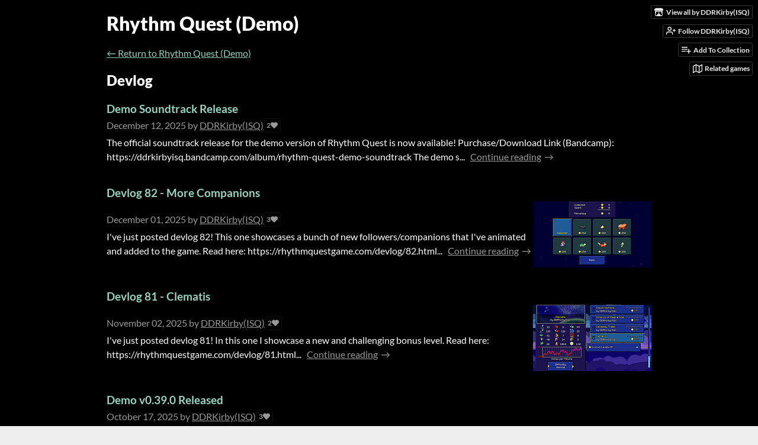

--- FILE ---
content_type: text/html
request_url: https://ddrkirbyisq.itch.io/rhythm-quest/devlog
body_size: 18875
content:
<!DOCTYPE HTML><html lang="en"><head><meta charset="UTF-8"/><meta name="theme-color" content="#000000"/><meta property="og:image" content="https://img.itch.zone/aW1nLzExMDAyMjM0LnBuZw==/original/fArxUM.png"/><link rel="icon" type="image/png" href="https://img.itch.zone/aW1nLzExMDAyMjM0LnBuZw==/32x32%23/hhTZdh.png"/><meta content="itch.io" property="og:site_name"/><meta content="4503599627724030" property="twitter:account_id"/><meta content="width=device-width, initial-scale=1" name="viewport"/><meta name="itch:path" content="games/1038105"/><link title="Rhythm Quest (Demo) Devlog" rel="alternate" type="application/rss+xml" href="https://ddrkirbyisq.itch.io/rhythm-quest/devlog.rss"/><meta content="@itchio" name="twitter:site"/><meta name="twitter:title" content="Devlog"/><meta name="twitter:description" content="Upcoming 2-button chiptune rhythm runner. Play in your browser"/><meta content="summary_large_image" name="twitter:card"/><meta property="twitter:image" content="https://img.itch.zone/aW1nLzExMDAyMjM0LnBuZw==/508x254%23mb/YSZm%2Bb.png"/><meta property="twitter:creator" content="@ddrkirbyisq"/><meta name="twitter:url" content="https://ddrkirbyisq.itch.io/rhythm-quest"/><title>Devlog - Rhythm Quest (Demo) by DDRKirby(ISQ)</title><meta name="csrf_token" value="WyI5VmQ4IiwxNzY4NDAwMjU3LCJjUFdnRmpRWHlBYm5FYm8iXQ==.s4iSRwKnD/RO8GkmgC/D16AyxXo=" /><link href="https://static.itch.io/game.css?1768119818" rel="stylesheet"/><script type="text/javascript">window.itchio_translations_url = 'https://static.itch.io/translations';</script><script src="https://static.itch.io/lib.min.js?1768119818" type="text/javascript"></script><script src="https://static.itch.io/bundle.min.js?1768119818" type="text/javascript"></script><script id="lib_react_src" data-src="https://static.itch.io/react.min.js?1768119818"></script><script src="https://static.itch.io/game.min.js?1768119818" type="text/javascript"></script><script type="text/javascript">I.current_user = null;I.subdomain = true;</script><script type="text/javascript">if (!window.location.hostname.match(/localhost/)) {      window.dataLayer = window.dataLayer || [];
      function gtag(){dataLayer.push(arguments);}
      gtag('js', new Date());
      gtag('config', "G-36R7NPBMLS", {});
      (function(d, t, s, m) {
        s = d.createElement(t);
        s.src = "https:\/\/www.googletagmanager.com\/gtag\/js?id=G-36R7NPBMLS";
        s.async = 1;
        m = d.getElementsByTagName(t)[0];
        m.parentNode.insertBefore(s, m);
      })(document, "script");
      }</script><style id="game_theme" type="text/css">:root{--itchio_ui_bg: #282828;--itchio_ui_bg_dark: #222222}.wrapper{--itchio_font_family: Lato;--itchio_bg_color: #000000;--itchio_bg2_color: rgba(0, 0, 0, 1);--itchio_bg2_sub: #191919;--itchio_text_color: #ffffff;--itchio_link_color: #95d3c3;--itchio_border_color: #262626;--itchio_button_color: #95d3c3;--itchio_button_fg_color: #1d2a27;--itchio_button_shadow_color: transparent;background-color:#000000;/*! */  /* */}.inner_column{color:#ffffff;font-family:Lato,Lato,LatoExtended,sans-serif;background-color:rgba(0, 0, 0, 1)}.inner_column ::selection{color:#1d2a27;background:#95d3c3}.inner_column ::-moz-selection{color:#1d2a27;background:#95d3c3}.inner_column h1,.inner_column h2,.inner_column h3,.inner_column h4,.inner_column h5,.inner_column h6{font-family:inherit;font-weight:900;color:inherit}.inner_column a,.inner_column .footer a{color:#95d3c3}.inner_column .button,.inner_column .button:hover,.inner_column .button:active{background-color:#95d3c3;color:#1d2a27;text-shadow:0 1px 0px transparent}.inner_column hr{background-color:#262626}.inner_column table{border-color:#262626}.inner_column .redactor-box .redactor-toolbar li a{color:#95d3c3}.inner_column .redactor-box .redactor-toolbar li a:hover,.inner_column .redactor-box .redactor-toolbar li a:active,.inner_column .redactor-box .redactor-toolbar li a.redactor-act{background-color:#95d3c3 !important;color:#1d2a27 !important;text-shadow:0 1px 0px transparent !important}.inner_column .redactor-box .redactor-toolbar .re-button-tooltip{text-shadow:none}.game_frame{background:#191919;/*! */ background-image: linear-gradient(to bottom, rgba(0, 0, 0, 0.5), rgba(0, 0, 0, 0.5)),url(https://img.itch.zone/aW1nLzExMDAyMzIwLnBuZw==/original/%2FnLFvB.png);;background-repeat: repeat;background-position: 0 0; /* */}.game_frame .embed_info{background-color:rgba(0, 0, 0, 0.85)}.game_loading .loader_bar .loader_bar_slider{background-color:#95d3c3}.view_game_page .reward_row,.view_game_page .bundle_row{border-color:#191919 !important}.view_game_page .game_info_panel_widget{background:rgba(25, 25, 25, 1)}.view_game_page .star_value .star_fill{color:#95d3c3}.view_game_page .rewards .quantity_input{background:rgba(25, 25, 25, 1);border-color:rgba(255, 255, 255, 0.5);color:#ffffff}.view_game_page .right_col{display:none}.game_devlog_page li .meta_row .post_likes{border-color:#191919}.game_devlog_post_page .post_like_button{box-shadow:inset 0 0 0 1px #262626}.game_comments_widget .community_post .post_footer a,.game_comments_widget .community_post .post_footer .vote_btn,.game_comments_widget .community_post .post_header .post_date a,.game_comments_widget .community_post .post_header .edit_message{color:rgba(255, 255, 255, 0.5)}.game_comments_widget .community_post .reveal_full_post_btn{background:linear-gradient(to bottom, transparent, #000000 50%, #000000);color:#95d3c3}.game_comments_widget .community_post .post_votes{border-color:rgba(255, 255, 255, 0.2)}.game_comments_widget .community_post .post_votes .vote_btn:hover{background:rgba(255, 255, 255, 0.05)}.game_comments_widget .community_post .post_footer .vote_btn{border-color:rgba(255, 255, 255, 0.5)}.game_comments_widget .community_post .post_footer .vote_btn span{color:inherit}.game_comments_widget .community_post .post_footer .vote_btn:hover,.game_comments_widget .community_post .post_footer .vote_btn.voted{background-color:#95d3c3;color:#1d2a27;text-shadow:0 1px 0px transparent;border-color:#95d3c3}.game_comments_widget .form .redactor-box,.game_comments_widget .form .click_input,.game_comments_widget .form .forms_markdown_input_widget{border-color:rgba(255, 255, 255, 0.5);background:transparent}.game_comments_widget .form .redactor-layer,.game_comments_widget .form .redactor-toolbar,.game_comments_widget .form .click_input,.game_comments_widget .form .forms_markdown_input_widget{background:rgba(25, 25, 25, 1)}.game_comments_widget .form .forms_markdown_input_widget .markdown_toolbar button{color:inherit;opacity:0.6}.game_comments_widget .form .forms_markdown_input_widget .markdown_toolbar button:hover,.game_comments_widget .form .forms_markdown_input_widget .markdown_toolbar button:active{opacity:1;background-color:#95d3c3 !important;color:#1d2a27 !important;text-shadow:0 1px 0px transparent !important}.game_comments_widget .form .forms_markdown_input_widget .markdown_toolbar,.game_comments_widget .form .forms_markdown_input_widget li{border-color:rgba(255, 255, 255, 0.5)}.game_comments_widget .form textarea{border-color:rgba(255, 255, 255, 0.5);background:rgba(25, 25, 25, 1);color:inherit}.game_comments_widget .form .redactor-toolbar{border-color:rgba(255, 255, 255, 0.5)}.game_comments_widget .hint{color:rgba(255, 255, 255, 0.5)}.game_community_preview_widget .community_topic_row .topic_tag{background-color:#191919}.footer .svgicon,.view_game_page .more_information_toggle .svgicon{fill:#ffffff !important}
</style></head><body class=" locale_en game_layout_widget layout_widget no_theme_toggle responsive" data-host="itch.io" data-page_name="game.devlog"><ul id="user_tools" class="user_tools hidden"><li><a class="action_btn view_more" href="https://ddrkirbyisq.itch.io"><svg height="16" aria-hidden role="img" class="svgicon icon_itchio_new" viewBox="0 0 262.728 235.452" version="1.1" width="18"><path d="M31.99 1.365C21.287 7.72.2 31.945 0 38.298v10.516C0 62.144 12.46 73.86 23.773 73.86c13.584 0 24.902-11.258 24.903-24.62 0 13.362 10.93 24.62 24.515 24.62 13.586 0 24.165-11.258 24.165-24.62 0 13.362 11.622 24.62 25.207 24.62h.246c13.586 0 25.208-11.258 25.208-24.62 0 13.362 10.58 24.62 24.164 24.62 13.585 0 24.515-11.258 24.515-24.62 0 13.362 11.32 24.62 24.903 24.62 11.313 0 23.773-11.714 23.773-25.046V38.298c-.2-6.354-21.287-30.58-31.988-36.933C180.118.197 157.056-.005 122.685 0c-34.37.003-81.228.54-90.697 1.365zm65.194 66.217a28.025 28.025 0 0 1-4.78 6.155c-5.128 5.014-12.157 8.122-19.906 8.122a28.482 28.482 0 0 1-19.948-8.126c-1.858-1.82-3.27-3.766-4.563-6.032l-.006.004c-1.292 2.27-3.092 4.215-4.954 6.037a28.5 28.5 0 0 1-19.948 8.12c-.934 0-1.906-.258-2.692-.528-1.092 11.372-1.553 22.24-1.716 30.164l-.002.045c-.02 4.024-.04 7.333-.06 11.93.21 23.86-2.363 77.334 10.52 90.473 19.964 4.655 56.7 6.775 93.555 6.788h.006c36.854-.013 73.59-2.133 93.554-6.788 12.883-13.14 10.31-66.614 10.52-90.474-.022-4.596-.04-7.905-.06-11.93l-.003-.045c-.162-7.926-.623-18.793-1.715-30.165-.786.27-1.757.528-2.692.528a28.5 28.5 0 0 1-19.948-8.12c-1.862-1.822-3.662-3.766-4.955-6.037l-.006-.004c-1.294 2.266-2.705 4.213-4.563 6.032a28.48 28.48 0 0 1-19.947 8.125c-7.748 0-14.778-3.11-19.906-8.123a28.025 28.025 0 0 1-4.78-6.155 27.99 27.99 0 0 1-4.736 6.155 28.49 28.49 0 0 1-19.95 8.124c-.27 0-.54-.012-.81-.02h-.007c-.27.008-.54.02-.813.02a28.49 28.49 0 0 1-19.95-8.123 27.992 27.992 0 0 1-4.736-6.155zm-20.486 26.49l-.002.01h.015c8.113.017 15.32 0 24.25 9.746 7.028-.737 14.372-1.105 21.722-1.094h.006c7.35-.01 14.694.357 21.723 1.094 8.93-9.747 16.137-9.73 24.25-9.746h.014l-.002-.01c3.833 0 19.166 0 29.85 30.007L210 165.244c8.504 30.624-2.723 31.373-16.727 31.4-20.768-.773-32.267-15.855-32.267-30.935-11.496 1.884-24.907 2.826-38.318 2.827h-.006c-13.412 0-26.823-.943-38.318-2.827 0 15.08-11.5 30.162-32.267 30.935-14.004-.027-25.23-.775-16.726-31.4L46.85 124.08c10.684-30.007 26.017-30.007 29.85-30.007zm45.985 23.582v.006c-.02.02-21.863 20.08-25.79 27.215l14.304-.573v12.474c0 .584 5.74.346 11.486.08h.006c5.744.266 11.485.504 11.485-.08v-12.474l14.304.573c-3.928-7.135-25.79-27.215-25.79-27.215v-.006l-.003.002z"/></svg><span class="full_label">View all by DDRKirby(ISQ)</span><span class="mobile_label">Creator</span></a></li><li><a data-user_id="75182" href="https://itch.io/login" class="follow_user_btn action_btn" data-register_action="follow_user" data-follow_url="https://ddrkirbyisq.itch.io/-/follow?source=game" data-unfollow_url="https://ddrkirbyisq.itch.io/-/unfollow?source=game"><svg aria-hidden role="img" class="svgicon icon_user_plus on_follow" height="18" stroke-width="2" stroke-linecap="round" fill="none" stroke-linejoin="round" stroke="currentColor" width="18" version="1.1" viewBox="0 0 24 24"><path d="M16 21v-2a4 4 0 0 0-4-4H5a4 4 0 0 0-4 4v2"></path><circle cx="8.5" cy="7" r="4"></circle><line x1="20" y1="8" x2="20" y2="14"></line><line x1="23" y1="11" x2="17" y2="11"></line></svg><svg aria-hidden role="img" class="svgicon icon_user_check on_unfollow" height="18" stroke-width="2" stroke-linecap="round" fill="none" stroke-linejoin="round" stroke="currentColor" width="18" version="1.1" viewBox="0 0 24 24"><path d="M16 21v-2a4 4 0 0 0-4-4H5a4 4 0 0 0-4 4v2"></path><circle cx="8.5" cy="7" r="4"></circle><polyline points="17 11 19 13 23 9"></polyline></svg><span class="on_follow"><span class="full_label">Follow DDRKirby(ISQ)</span><span class="mobile_label">Follow</span></span><span class="on_unfollow"><span class="full_label">Following DDRKirby(ISQ)</span><span class="mobile_label">Following</span></span></a></li><li><a class="action_btn add_to_collection_btn" href="https://itch.io/login"><svg aria-hidden role="img" class="svgicon icon_collection_add2" height="18" stroke-width="2" stroke-linecap="round" fill="none" stroke-linejoin="round" stroke="currentColor" width="18" version="1.1" viewBox="0 0 24 24"><path d="M 1,6 H 14" /><path d="M 1,11 H 14" /><path d="m 1,16 h 9" /><path d="M 18,11 V 21" /><path d="M 13,16 H 23" /></svg><span class="full_label">Add To Collection</span><span class="mobile_label">Collection</span></a></li><li class="community_link"><a class="action_btn" href="https://ddrkirbyisq.itch.io/rhythm-quest#comments"><svg aria-hidden role="img" class="svgicon icon_comment" height="18" stroke-width="2" stroke-linecap="round" fill="none" stroke-linejoin="round" stroke="currentColor" width="18" version="1.1" viewBox="0 0 24 24"><path d="M21 15a2 2 0 0 1-2 2H7l-4 4V5a2 2 0 0 1 2-2h14a2 2 0 0 1 2 2z" /></svg>Comments</a></li><li class="devlog_link"><a class="action_btn" href="https://ddrkirbyisq.itch.io/rhythm-quest/devlog"><svg aria-hidden role="img" class="svgicon icon_news" height="18" stroke-width="2" stroke-linecap="round" fill="none" stroke-linejoin="round" stroke="currentColor" width="18" version="1.1" viewBox="0 0 24 24"><rect x="1" y="3" width="22" height="18" rx="2" ry="2"></rect><line x1="6" y1="8" x2="18" y2="8"></line><line x1="6" y1="12" x2="18" y2="12"></line><line x1="6" y1="16" x2="18" y2="16"></line></svg>Devlog</a></li><li><a class="action_btn related_games_btn" data-label="related_btn" href="https://itch.io/games-like/1038105/rhythm-quest" target="_blank"><svg aria-hidden role="img" class="svgicon icon_map" height="18" stroke-width="2" stroke-linecap="round" fill="none" stroke-linejoin="round" stroke="currentColor" width="18" version="1.1" viewBox="0 0 24 24"><polygon points="1 6 1 22 8 18 16 22 23 18 23 2 16 6 8 2 1 6"></polygon><line x1="8" y1="2" x2="8" y2="18"></line><line x1="16" y1="6" x2="16" y2="22"></line></svg> <span class="full_label">Related games</span><span class="mobile_label">Related</span></a></li></ul><script type="text/javascript">new I.GameUserTools('#user_tools')</script><div id="wrapper" class="main wrapper"><div id="inner_column" class="inner_column size_large family_lato"><div id="header" class="header"><h1 itemprop="name" class="game_title">Rhythm Quest (Demo)</h1></div><div id="game_devlog_4135929" class="game_devlog_page page_widget base_widget"><p class="breadcrumbs"><a href="https://ddrkirbyisq.itch.io/rhythm-quest">← <span class="text">Return to Rhythm Quest (Demo)</span></a></p><div class="devlog"><h2>Devlog</h2><ul id="blog_post_list_3046602" class="blog_post_list_widget base_widget"><li><div><a class="title" href="https://ddrkirbyisq.itch.io/rhythm-quest/devlog/1141718/demo-soundtrack-release">Demo Soundtrack Release</a></div><div class="split_content"><div class="post_preview"><div class="meta_row"><span><abbr title="2025-12-12 23:04:58">December 12, 2025</abbr> by <a href="https://ddrkirbyisq.itch.io">DDRKirby(ISQ)</a></span><div class="post_likes" title="2 likes">2<span class="icon icon-heart-filled"></span></div></div><a class="summary_link" href="https://ddrkirbyisq.itch.io/rhythm-quest/devlog/1141718/demo-soundtrack-release"><div class="summary"><span class="summary_text">The official soundtrack release for the demo version of Rhythm Quest is now available! Purchase/Download Link (Bandcamp): https://ddrkirbyisq.bandcamp.com/album/rhythm-quest-demo-soundtrack The demo s...</span> <span class="read_all_link forward_link">Continue reading</span></div></a></div></div></li><li><div><a class="title" href="https://ddrkirbyisq.itch.io/rhythm-quest/devlog/1131119/devlog-82-more-companions">Devlog 82 - More Companions</a></div><div class="split_content"><div class="post_preview"><div class="meta_row"><span><abbr title="2025-12-01 21:24:09">December 01, 2025</abbr> by <a href="https://ddrkirbyisq.itch.io">DDRKirby(ISQ)</a></span><div class="post_likes" title="3 likes">3<span class="icon icon-heart-filled"></span></div></div><a class="summary_link" href="https://ddrkirbyisq.itch.io/rhythm-quest/devlog/1131119/devlog-82-more-companions"><div class="summary"><span class="summary_text">I&#039;ve just posted devlog 82! This one showcases a bunch of new followers/companions that I&#039;ve animated and added to the game. Read here: https://rhythmquestgame.com/devlog/82.html...</span> <span class="read_all_link forward_link">Continue reading</span></div></a></div><img class="post_image" src="https://img.itch.zone/aW1nLzI0MzUyMDg0LmdpZg==/200x112%23c/rmr6V%2B.gif" loading="lazy"/></div></li><li><div><a class="title" href="https://ddrkirbyisq.itch.io/rhythm-quest/devlog/1101527/devlog-81-clematis">Devlog 81 - Clematis</a></div><div class="split_content"><div class="post_preview"><div class="meta_row"><span><abbr title="2025-11-02 05:01:15">November 02, 2025</abbr> by <a href="https://ddrkirbyisq.itch.io">DDRKirby(ISQ)</a></span><div class="post_likes" title="2 likes">2<span class="icon icon-heart-filled"></span></div></div><a class="summary_link" href="https://ddrkirbyisq.itch.io/rhythm-quest/devlog/1101527/devlog-81-clematis"><div class="summary"><span class="summary_text">I&#039;ve just posted devlog 81! In this one I showcase a new and challenging bonus level. Read here: https://rhythmquestgame.com/devlog/81.html...</span> <span class="read_all_link forward_link">Continue reading</span></div></a></div><img class="post_image" src="https://img.itch.zone/aW1nLzIzODk5NTMzLnBuZw==/200x112%23c/ohYdM7.png" loading="lazy"/></div></li><li><div><a class="title" href="https://ddrkirbyisq.itch.io/rhythm-quest/devlog/1087168/demo-v0390-released">Demo v0.39.0 Released</a></div><div class="split_content"><div class="post_preview"><div class="meta_row"><span><abbr title="2025-10-17 23:58:13">October 17, 2025</abbr> by <a href="https://ddrkirbyisq.itch.io">DDRKirby(ISQ)</a></span><div class="post_likes" title="3 likes">3<span class="icon icon-heart-filled"></span></div></div><a class="summary_link" href="https://ddrkirbyisq.itch.io/rhythm-quest/devlog/1087168/demo-v0390-released"><div class="summary"><span class="summary_text">The Rhythm Quest Demo has been updated to version 0.39.0. This update includes a rework to the audio latency calibration flow, as well as some screenreader and gamepad fixes. The Mac App bundle has al...</span> <span class="read_all_link forward_link">Continue reading</span></div></a></div></div></li><li><div><a class="title" href="https://ddrkirbyisq.itch.io/rhythm-quest/devlog/1086196/devlog-80-calibration-rework">Devlog 80 - Calibration Rework</a></div><div class="split_content"><div class="post_preview"><div class="meta_row"><span><abbr title="2025-10-16 19:42:08">October 16, 2025</abbr> by <a href="https://ddrkirbyisq.itch.io">DDRKirby(ISQ)</a></span><div class="post_likes" title="1 like">1<span class="icon icon-heart-filled"></span></div></div><a class="summary_link" href="https://ddrkirbyisq.itch.io/rhythm-quest/devlog/1086196/devlog-80-calibration-rework"><div class="summary"><span class="summary_text">I&#039;ve just posted devlog 80! In this one I talk about an overdue rework to the audio calibration system. Read here: https://rhythmquestgame.com/devlog/80.html...</span> <span class="read_all_link forward_link">Continue reading</span></div></a></div><img class="post_image" src="https://img.itch.zone/aW1nLzIzNjMyNTk1LmdpZg==/200x112%23c/QgN56C.gif" loading="lazy"/></div></li><li><div><a class="title" href="https://ddrkirbyisq.itch.io/rhythm-quest/devlog/1037793/devlog-79-hard-charts-settings-tweaks-and-more">Devlog 79 - Hard Charts, Settings Tweaks, and More</a></div><div class="split_content"><div class="post_preview"><div class="meta_row"><span><abbr title="2025-09-21 20:17:25">September 21, 2025</abbr> by <a href="https://ddrkirbyisq.itch.io">DDRKirby(ISQ)</a></span><div class="post_likes" title="4 likes">4<span class="icon icon-heart-filled"></span></div></div><a class="summary_link" href="https://ddrkirbyisq.itch.io/rhythm-quest/devlog/1037793/devlog-79-hard-charts-settings-tweaks-and-more"><div class="summary"><span class="summary_text">I&#039;ve just posted devlog 79! Nothing super exciting, just some updates on easy/hard mode charts and some other various improvements and fixes that have been going in. Read here: https://rhythmquestgame...</span> <span class="read_all_link forward_link">Continue reading</span></div></a></div><img class="post_image" src="https://img.itch.zone/aW1nLzIzMjY2Mjk1LmdpZg==/200x112%23c/GAJ8sp.gif" loading="lazy"/></div></li><li><div><a class="title" href="https://ddrkirbyisq.itch.io/rhythm-quest/devlog/1032865/demo-v0380-released">Demo v0.38.0 Released</a></div><div class="split_content"><div class="post_preview"><div class="meta_row"><span><abbr title="2025-09-16 03:25:23">September 16, 2025</abbr> by <a href="https://ddrkirbyisq.itch.io">DDRKirby(ISQ)</a></span><div class="post_likes" title="3 likes">3<span class="icon icon-heart-filled"></span></div></div><a class="summary_link" href="https://ddrkirbyisq.itch.io/rhythm-quest/devlog/1032865/demo-v0380-released"><div class="summary"><span class="summary_text">The Rhythm Quest Demo has been updated to version 0.38.0. This update includes a rework to the settings menu organization, as well as many other fixes and improvements. Full changelog: Version 0.38.0...</span> <span class="read_all_link forward_link">Continue reading</span></div></a></div></div></li><li><div><a class="title" href="https://ddrkirbyisq.itch.io/rhythm-quest/devlog/1010311/demo-v0372-released">Demo v0.37.2 Released</a></div><div class="split_content"><div class="post_preview"><div class="meta_row"><span><abbr title="2025-08-16 08:54:17">August 16, 2025</abbr> by <a href="https://ddrkirbyisq.itch.io">DDRKirby(ISQ)</a></span><div class="post_likes" title="5 likes">5<span class="icon icon-heart-filled"></span></div></div><a class="summary_link" href="https://ddrkirbyisq.itch.io/rhythm-quest/devlog/1010311/demo-v0372-released"><div class="summary"><span class="summary_text">The Rhythm Quest Demo has been updated to version 0.37.2. This update includes some major fixes to accessibility/screenreader functionality, as well as UI tweaks and other fixes. Full changelog: Versi...</span> <span class="read_all_link forward_link">Continue reading</span></div></a></div></div></li><li><div><a class="title" href="https://ddrkirbyisq.itch.io/rhythm-quest/devlog/988701/demo-v0370-released">Demo v0.37.0 Released</a></div><div class="split_content"><div class="post_preview"><div class="meta_row"><span><abbr title="2025-07-18 03:14:41">July 18, 2025</abbr> by <a href="https://ddrkirbyisq.itch.io">DDRKirby(ISQ)</a></span><div class="post_likes" title="3 likes">3<span class="icon icon-heart-filled"></span></div></div><a class="summary_link" href="https://ddrkirbyisq.itch.io/rhythm-quest/devlog/988701/demo-v0370-released"><div class="summary"><span class="summary_text">The Rhythm Quest Demo has been updated to version 0.37.0. This large update includes a ton of bugfixes and some new functionality, including a brand new settings menu. Full changelog: Version 0.37.0 -...</span> <span class="read_all_link forward_link">Continue reading</span></div></a></div></div></li><li><div><a class="title" href="https://ddrkirbyisq.itch.io/rhythm-quest/devlog/977349/devlog-78-unified-settings-camera-smoothing-etc">Devlog 78 - Unified Settings, Camera Smoothing, etc.</a></div><div class="split_content"><div class="post_preview"><div class="meta_row"><span><abbr title="2025-07-01 01:10:29">July 01, 2025</abbr> by <a href="https://ddrkirbyisq.itch.io">DDRKirby(ISQ)</a></span><div class="post_likes" title="4 likes">4<span class="icon icon-heart-filled"></span></div></div><a class="summary_link" href="https://ddrkirbyisq.itch.io/rhythm-quest/devlog/977349/devlog-78-unified-settings-camera-smoothing-etc"><div class="summary"><span class="summary_text">I&#039;ve just posted devlog 78! I&#039;ve been working on a major revamp of the settings menus, as well as a variety of other tweaks! Read here: https://rhythmquestgame.com/devlog/78.html...</span> <span class="read_all_link forward_link">Continue reading</span></div></a></div><img class="post_image" src="https://img.itch.zone/aW1nLzIxOTM2OTcwLmdpZg==/200x112%23c/SI%2Bqe9.gif" loading="lazy"/></div></li><li><div><a class="title" href="https://ddrkirbyisq.itch.io/rhythm-quest/devlog/933738/devlog-77-more-and-more-bonus-levels">Devlog 77 - More and More Bonus Levels</a></div><div class="split_content"><div class="post_preview"><div class="meta_row"><span><abbr title="2025-04-27 22:57:51">April 27, 2025</abbr> by <a href="https://ddrkirbyisq.itch.io">DDRKirby(ISQ)</a></span><div class="post_likes" title="5 likes">5<span class="icon icon-heart-filled"></span></div></div><a class="summary_link" href="https://ddrkirbyisq.itch.io/rhythm-quest/devlog/933738/devlog-77-more-and-more-bonus-levels"><div class="summary"><span class="summary_text">I&#039;ve just posted devlog 77! Nothing too special about this one, just showing off a trio of new bonus levels! Read here: https://rhythmquestgame.com/devlog/77.html...</span> <span class="read_all_link forward_link">Continue reading</span></div></a></div><img class="post_image" src="https://img.itch.zone/aW1nLzIwOTI4ODQ3LmdpZg==/200x112%23c/x%2FqWJ7.gif" loading="lazy"/></div></li><li><div><a class="title" href="https://ddrkirbyisq.itch.io/rhythm-quest/devlog/931766/demo-v0364-released">Demo v0.36.4 Released</a></div><div class="split_content"><div class="post_preview"><div class="meta_row"><span><abbr title="2025-04-25 00:08:48">April 25, 2025</abbr> by <a href="https://ddrkirbyisq.itch.io">DDRKirby(ISQ)</a></span><div class="post_likes" title="5 likes">5<span class="icon icon-heart-filled"></span></div></div><a class="summary_link" href="https://ddrkirbyisq.itch.io/rhythm-quest/devlog/931766/demo-v0364-released"><div class="summary"><span class="summary_text">The Rhythm Quest Demo has been updated to version 0.36.4. This bugfix patch (along with the previous few) addresses various lingering issues present in the initial 0.36.x release. Version 0.36.4 - Fix...</span> <span class="read_all_link forward_link">Continue reading</span></div></a></div></div></li><li><div><a class="title" href="https://ddrkirbyisq.itch.io/rhythm-quest/devlog/928675/demo-v0360-released">Demo v0.36.0 Released</a></div><div class="split_content"><div class="post_preview"><div class="meta_row"><span><abbr title="2025-04-20 03:10:08">April 20, 2025</abbr> by <a href="https://ddrkirbyisq.itch.io">DDRKirby(ISQ)</a></span><div class="post_likes" title="4 likes">4<span class="icon icon-heart-filled"></span></div></div><a class="summary_link" href="https://ddrkirbyisq.itch.io/rhythm-quest/devlog/928675/demo-v0360-released"><div class="summary"><span class="summary_text">The Rhythm Quest Demo has been updated to version 0.36.0! This patch includes a number of changes and improvements all around, including a reworked tutorial sequence, offbeat markers for wings, practi...</span> <span class="read_all_link forward_link">Continue reading</span></div></a></div></div></li><li><div><a class="title" href="https://ddrkirbyisq.itch.io/rhythm-quest/devlog/909479/devlog-76-tutorial-revamp">Devlog 76 - Tutorial Revamp</a></div><div class="split_content"><div class="post_preview"><div class="meta_row"><span><abbr title="2025-03-21 05:38:39">March 21, 2025</abbr> by <a href="https://ddrkirbyisq.itch.io">DDRKirby(ISQ)</a></span><div class="post_likes" title="5 likes">5<span class="icon icon-heart-filled"></span></div></div><a class="summary_link" href="https://ddrkirbyisq.itch.io/rhythm-quest/devlog/909479/devlog-76-tutorial-revamp"><div class="summary"><span class="summary_text">I&#039;ve just posted devlog 76! In this one I talk about some tweaks I&#039;ve been making to the in-game tutorial in level 1-1. Read here: https://rhythmquestgame.com/devlog/76.html...</span> <span class="read_all_link forward_link">Continue reading</span></div></a></div><img class="post_image" src="https://img.itch.zone/aW1nLzIwMzYxNDgwLmdpZg==/200x112%23c/KqoMsq.gif" loading="lazy"/></div></li><li><div><a class="title" href="https://ddrkirbyisq.itch.io/rhythm-quest/devlog/896007/devlog-75-game-scene-refactors">Devlog 75 - Game Scene Refactors</a></div><div class="split_content"><div class="post_preview"><div class="meta_row"><span><abbr title="2025-02-28 05:23:31">February 28, 2025</abbr> by <a href="https://ddrkirbyisq.itch.io">DDRKirby(ISQ)</a></span><div class="post_likes" title="7 likes">7<span class="icon icon-heart-filled"></span></div></div><a class="summary_link" href="https://ddrkirbyisq.itch.io/rhythm-quest/devlog/896007/devlog-75-game-scene-refactors"><div class="summary"><span class="summary_text">I&#039;ve just posted devlog 75! In this one I talk about some changes to the level loading system that enable some new functionality, in addition to just being cleaner and more elegant. Read here: https:/...</span> <span class="read_all_link forward_link">Continue reading</span></div></a></div><img class="post_image" src="https://img.itch.zone/aW1nLzIwMDcwODUwLmdpZg==/200x112%23c/ybMgMq.gif" loading="lazy"/></div></li><li><div><a class="title" href="https://ddrkirbyisq.itch.io/rhythm-quest/devlog/877305/devlog-74-bottled-up-more-level-browserwork">Devlog 74 - Bottled Up, More Level Browser Work</a></div><div class="split_content"><div class="post_preview"><div class="meta_row"><span><abbr title="2025-01-30 00:12:21">January 30, 2025</abbr> by <a href="https://ddrkirbyisq.itch.io">DDRKirby(ISQ)</a></span><div class="post_likes" title="3 likes">3<span class="icon icon-heart-filled"></span></div></div><a class="summary_link" href="https://ddrkirbyisq.itch.io/rhythm-quest/devlog/877305/devlog-74-bottled-up-more-level-browserwork"><div class="summary"><span class="summary_text">I&#039;ve just posted devlog 74! In this one I show of a new fancy bonus level, and my progress on the new level browser menu. Read here: https://rhythmquestgame.com/devlog/74.html...</span> <span class="read_all_link forward_link">Continue reading</span></div></a></div><img class="post_image" src="https://img.itch.zone/aW1nLzE5NjA4NTg5LnBuZw==/200x112%23c/hV1ur7.png" loading="lazy"/></div></li><li><div><a class="title" href="https://ddrkirbyisq.itch.io/rhythm-quest/devlog/855683/demo-v0350-released">Demo v0.35.0 Released</a></div><div class="split_content"><div class="post_preview"><div class="meta_row"><span><abbr title="2024-12-22 23:14:22">December 22, 2024</abbr> by <a href="https://ddrkirbyisq.itch.io">DDRKirby(ISQ)</a></span><div class="post_likes" title="4 likes">4<span class="icon icon-heart-filled"></span></div></div><a class="summary_link" href="https://ddrkirbyisq.itch.io/rhythm-quest/devlog/855683/demo-v0350-released"><div class="summary"><span class="summary_text">The Rhythm Quest Demo has been updated to version 0.35.0! This patch includes two new difficulty levels for you to try out -- play on Easy mode for a more relaxing experience, or try out Hard mode to...</span> <span class="read_all_link forward_link">Continue reading</span></div></a></div></div></li><li><div><a class="title" href="https://ddrkirbyisq.itch.io/rhythm-quest/devlog/843109/devlog-73-multiple-difficulties-song-select-menu">Devlog 73 - Multiple Difficulties, Song Select Menu</a></div><div class="split_content"><div class="post_preview"><div class="meta_row"><span><abbr title="2024-12-01 07:22:28">December 01, 2024</abbr> by <a href="https://ddrkirbyisq.itch.io">DDRKirby(ISQ)</a></span><div class="post_likes" title="3 likes">3<span class="icon icon-heart-filled"></span></div></div><a class="summary_link" href="https://ddrkirbyisq.itch.io/rhythm-quest/devlog/843109/devlog-73-multiple-difficulties-song-select-menu"><div class="summary"><span class="summary_text">I&#039;ve just posted devlog 73! Introducing multiple difficulty levels, some work on a new all-song select menu, and more... Read here: https://rhythmquestgame.com/devlog/73.html...</span> <span class="read_all_link forward_link">Continue reading</span></div></a></div><img class="post_image" src="https://img.itch.zone/aW1nLzE4ODA0MDY5LmdpZg==/200x112%23c/sgvSt8.gif" loading="lazy"/></div></li><li><div><a class="title" href="https://ddrkirbyisq.itch.io/rhythm-quest/devlog/826231/devlog-72-general-improvements-and-optimizations">Devlog 72 - General Improvements and Optimizations</a></div><div class="split_content"><div class="post_preview"><div class="meta_row"><span><abbr title="2024-11-01 07:01:17">November 01, 2024</abbr> by <a href="https://ddrkirbyisq.itch.io">DDRKirby(ISQ)</a></span><div class="post_likes" title="8 likes">8<span class="icon icon-heart-filled"></span></div></div><a class="summary_link" href="https://ddrkirbyisq.itch.io/rhythm-quest/devlog/826231/devlog-72-general-improvements-and-optimizations"><div class="summary"><span class="summary_text">I&#039;ve just posted devlog 72! I&#039;ve been working on a lot of varied improvements throughout different aspects of the game. Read here: https://rhythmquestgame.com/devlog/72.html...</span> <span class="read_all_link forward_link">Continue reading</span></div></a></div><img class="post_image" src="https://img.itch.zone/aW1nLzE4NDEzMjIzLmdpZg==/200x112%23c/oxzKQY.gif" loading="lazy"/></div></li><li><div><a class="title" href="https://ddrkirbyisq.itch.io/rhythm-quest/devlog/825990/demo-v0340-released">Demo v0.34.0 Released</a></div><div class="split_content"><div class="post_preview"><div class="meta_row"><span><abbr title="2024-10-31 21:55:12">October 31, 2024</abbr> by <a href="https://ddrkirbyisq.itch.io">DDRKirby(ISQ)</a></span><div class="post_likes" title="3 likes">3<span class="icon icon-heart-filled"></span></div></div><a class="summary_link" href="https://ddrkirbyisq.itch.io/rhythm-quest/devlog/825990/demo-v0340-released"><div class="summary"><span class="summary_text">The Rhythm Quest Demo has been updated to version 0.34.0! This patch includes some major internal improvements, including a major Unity update, better gamepad support, performance optimizations, and m...</span> <span class="read_all_link forward_link">Continue reading</span></div></a></div></div></li><li><div><a class="title" href="https://ddrkirbyisq.itch.io/rhythm-quest/devlog/805796/devlog-71-level-6-4-even-more-bonus-levels">Devlog 71 - Level 6-4, Even More Bonus Levels</a></div><div class="split_content"><div class="post_preview"><div class="meta_row"><span><abbr title="2024-09-27 07:33:28">September 27, 2024</abbr> by <a href="https://ddrkirbyisq.itch.io">DDRKirby(ISQ)</a></span><div class="post_likes" title="4 likes">4<span class="icon icon-heart-filled"></span></div></div><a class="summary_link" href="https://ddrkirbyisq.itch.io/rhythm-quest/devlog/805796/devlog-71-level-6-4-even-more-bonus-levels"><div class="summary"><span class="summary_text">I&#039;ve just posted devlog 71! In this one I write about the second-to-last level in the main game! Read here: https://rhythmquestgame.com/devlog/71.html...</span> <span class="read_all_link forward_link">Continue reading</span></div></a></div><img class="post_image" src="https://img.itch.zone/aW1nLzE3OTQxNTk4LmdpZg==/200x112%23c/v%2FYvTK.gif" loading="lazy"/></div></li><li><div><a class="title" href="https://ddrkirbyisq.itch.io/rhythm-quest/devlog/790495/devlog-70-midnight-moon-rondo-alla-turca">Devlog 70 - Midnight Moon, Rondo Alla Turca</a></div><div class="split_content"><div class="post_preview"><div class="meta_row"><span><abbr title="2024-08-30 05:10:28">August 30, 2024</abbr> by <a href="https://ddrkirbyisq.itch.io">DDRKirby(ISQ)</a></span><div class="post_likes" title="4 likes">4<span class="icon icon-heart-filled"></span></div></div><a class="summary_link" href="https://ddrkirbyisq.itch.io/rhythm-quest/devlog/790495/devlog-70-midnight-moon-rondo-alla-turca"><div class="summary"><span class="summary_text">I&#039;ve just posted devlog 70! I&#039;ve added two new bonus levels to the game, and also worked to tie up a few loose ends here and there. Read here: https://rhythmquestgame.com/devlog/70.html...</span> <span class="read_all_link forward_link">Continue reading</span></div></a></div><img class="post_image" src="https://img.itch.zone/aW1nLzE3NTg2NjUyLmdpZg==/200x112%23c/UaT0oO.gif" loading="lazy"/></div></li><li><div><a class="title" href="https://ddrkirbyisq.itch.io/rhythm-quest/devlog/790483/demo-v0321-released">Demo v0.32.1 Released</a></div><div class="split_content"><div class="post_preview"><div class="meta_row"><span><abbr title="2024-08-30 04:35:40">August 30, 2024</abbr> by <a href="https://ddrkirbyisq.itch.io">DDRKirby(ISQ)</a></span><div class="post_likes" title="6 likes">6<span class="icon icon-heart-filled"></span></div></div><a class="summary_link" href="https://ddrkirbyisq.itch.io/rhythm-quest/devlog/790483/demo-v0321-released"><div class="summary"><span class="summary_text">The Rhythm Quest Demo has been updated to version 0.32.1! This patch includes some bugfixes and finally allows you to pause the game in the middle of a respawn. Full changelog: Version 0.32.1 - Allow...</span> <span class="read_all_link forward_link">Continue reading</span></div></a></div></div></li><li><div><a class="title" href="https://ddrkirbyisq.itch.io/rhythm-quest/devlog/774734/devlog-69-level-6-3">Devlog 69 - Level 6-3</a></div><div class="split_content"><div class="post_preview"><div class="meta_row"><span><abbr title="2024-08-01 07:49:52">August 01, 2024</abbr> by <a href="https://ddrkirbyisq.itch.io">DDRKirby(ISQ)</a></span><div class="post_likes" title="6 likes">6<span class="icon icon-heart-filled"></span></div></div><a class="summary_link" href="https://ddrkirbyisq.itch.io/rhythm-quest/devlog/774734/devlog-69-level-6-3"><div class="summary"><span class="summary_text">I&#039;ve just posted devlog 69! This month I worked on level 6-3, the third-to-last level in the main level set! Read here: https://rhythmquestgame.com/devlog/69.html...</span> <span class="read_all_link forward_link">Continue reading</span></div></a></div><img class="post_image" src="https://img.itch.zone/aW1nLzE3MTY1OTQ4LmdpZg==/200x112%23c/B8VH6p.gif" loading="lazy"/></div></li><li><div><a class="title" href="https://ddrkirbyisq.itch.io/rhythm-quest/devlog/757282/devlog-68-rhythm-quest-x-mozart-assist-features">Devlog 68 - Rhythm Quest x Mozart, Assist Features</a></div><div class="split_content"><div class="post_preview"><div class="meta_row"><span><abbr title="2024-06-29 22:58:13">June 29, 2024</abbr> by <a href="https://ddrkirbyisq.itch.io">DDRKirby(ISQ)</a></span><div class="post_likes" title="3 likes">3<span class="icon icon-heart-filled"></span></div></div><a class="summary_link" href="https://ddrkirbyisq.itch.io/rhythm-quest/devlog/757282/devlog-68-rhythm-quest-x-mozart-assist-features"><div class="summary"><span class="summary_text">I&#039;ve just posted devlog 68! I&#039;ve added some Mozart pieces to the game, and added some assist functionality in case you&#039;re struggling with difficult sections. Read here: https://rhythmquestgame.com/dev...</span> <span class="read_all_link forward_link">Continue reading</span></div></a></div><img class="post_image" src="https://img.itch.zone/aW1nLzE2NzQwOTE4LmdpZg==/200x112%23c/4gJJ4%2F.gif" loading="lazy"/></div></li><li><div><a class="title" href="https://ddrkirbyisq.itch.io/rhythm-quest/devlog/742008/demo-v0310-released">Demo v0.31.0 Released</a></div><div class="split_content"><div class="post_preview"><div class="meta_row"><span><abbr title="2024-06-02 05:25:52">June 02, 2024</abbr> by <a href="https://ddrkirbyisq.itch.io">DDRKirby(ISQ)</a></span><div class="post_likes" title="4 likes">4<span class="icon icon-heart-filled"></span></div></div><a class="summary_link" href="https://ddrkirbyisq.itch.io/rhythm-quest/devlog/742008/demo-v0310-released"><div class="summary"><span class="summary_text">The Rhythm Quest Demo has been updated to version 0.31.0! This patch includes bugfixes and some new mod options, including the ability to switch the color mapping for obstacles in levels. Full changel...</span> <span class="read_all_link forward_link">Continue reading</span></div></a></div></div></li><li><div><a class="title" href="https://ddrkirbyisq.itch.io/rhythm-quest/devlog/740060/devlog-67-new-level-6-1-level-publishing">Devlog 67 - New Level 6-1, Level Publishing</a></div><div class="split_content"><div class="post_preview"><div class="meta_row"><span><abbr title="2024-05-30 02:49:02">May 30, 2024</abbr> by <a href="https://ddrkirbyisq.itch.io">DDRKirby(ISQ)</a></span><div class="post_likes" title="3 likes">3<span class="icon icon-heart-filled"></span></div></div><a class="summary_link" href="https://ddrkirbyisq.itch.io/rhythm-quest/devlog/740060/devlog-67-new-level-6-1-level-publishing"><div class="summary"><span class="summary_text">I&#039;ve just posted devlog 67! This one features a new level, and some additional work on the level editor. Read here: https://rhythmquestgame.com/devlog/67.html...</span> <span class="read_all_link forward_link">Continue reading</span></div></a></div><img class="post_image" src="https://img.itch.zone/aW1nLzE2MzQ1NDYzLmdpZg==/200x112%23c/nPWUXe.gif" loading="lazy"/></div></li><li><div><a class="title" href="https://ddrkirbyisq.itch.io/rhythm-quest/devlog/738947/thank-you-for-20k-wishlists">Thank you for 20k wishlists!</a></div><div class="split_content"><div class="post_preview"><div class="meta_row"><span><abbr title="2024-05-28 06:45:02">May 28, 2024</abbr> by <a href="https://ddrkirbyisq.itch.io">DDRKirby(ISQ)</a></span><div class="post_likes" title="6 likes">6<span class="icon icon-heart-filled"></span></div></div><a class="summary_link" href="https://ddrkirbyisq.itch.io/rhythm-quest/devlog/738947/thank-you-for-20k-wishlists"><div class="summary"><span class="summary_text">Just wanted to make a quick post to celebrate 20,000 wishlists on Steam! Thank you to everyone for all of your support and interest...I&#039;ll continue doing my best as I work towards a full release!...</span> <span class="read_all_link forward_link">Continue reading</span></div></a></div><img class="post_image" src="https://img.itch.zone/aW1nLzE2MzE5MzY4LnBuZw==/200x112%23c/gSpOny.png" loading="lazy"/></div></li><li><div><a class="title" href="https://ddrkirbyisq.itch.io/rhythm-quest/devlog/729429/devlog-66-new-characters-new-companions">Devlog 66 - New Characters, New Companions</a></div><div class="split_content"><div class="post_preview"><div class="meta_row"><span><abbr title="2024-05-11 01:18:46">May 11, 2024</abbr> by <a href="https://ddrkirbyisq.itch.io">DDRKirby(ISQ)</a></span><div class="post_likes" title="4 likes">4<span class="icon icon-heart-filled"></span></div></div><a class="summary_link" href="https://ddrkirbyisq.itch.io/rhythm-quest/devlog/729429/devlog-66-new-characters-new-companions"><div class="summary"><span class="summary_text">I&#039;ve just posted devlog 66! This one has a lot of new animations, as I&#039;ve been working on some new characters, as well as a new &quot;companion&quot; feature! Read here: https://rhythmquestgame.com/devlog/66.ht...</span> <span class="read_all_link forward_link">Continue reading</span></div></a></div><img class="post_image" src="https://img.itch.zone/aW1nLzE2MDk4NjAzLmdpZg==/200x112%23c/5j8L64.gif" loading="lazy"/></div></li><li><div><a class="title" href="https://ddrkirbyisq.itch.io/rhythm-quest/devlog/715151/devlog-65-more-bonus-levels-readability-mods">Devlog 65 - More Bonus Levels, Readability Mods</a></div><div class="split_content"><div class="post_preview"><div class="meta_row"><span><abbr title="2024-04-15 09:27:02">April 15, 2024</abbr> by <a href="https://ddrkirbyisq.itch.io">DDRKirby(ISQ)</a></span><div class="post_likes" title="5 likes">5<span class="icon icon-heart-filled"></span></div></div><a class="summary_link" href="https://ddrkirbyisq.itch.io/rhythm-quest/devlog/715151/devlog-65-more-bonus-levels-readability-mods"><div class="summary"><span class="summary_text">I&#039;ve just posted devlog 65! I&#039;ve been working on a bunch of new bonus levels, in addition to some optional visual mod settings for chart readability. Read here: https://rhythmquestgame.com/devlog/65.h...</span> <span class="read_all_link forward_link">Continue reading</span></div></a></div><img class="post_image" src="https://img.itch.zone/aW1nLzE1NzcxODY0LmdpZg==/200x112%23c/7dkm8R.gif" loading="lazy"/></div></li><li><div><a class="title" href="https://ddrkirbyisq.itch.io/rhythm-quest/devlog/694311/devlog-64-bonus-levels">Devlog 64 - Bonus Levels</a></div><div class="split_content"><div class="post_preview"><div class="meta_row"><span><abbr title="2024-03-08 10:39:25">March 08, 2024</abbr> by <a href="https://ddrkirbyisq.itch.io">DDRKirby(ISQ)</a></span><div class="post_likes" title="2 likes">2<span class="icon icon-heart-filled"></span></div></div><a class="summary_link" href="https://ddrkirbyisq.itch.io/rhythm-quest/devlog/694311/devlog-64-bonus-levels"><div class="summary"><span class="summary_text">I&#039;ve just posted devlog 64! This one highlights two new bonus levels I made :) Read here: https://rhythmquestgame.com/devlog/64.html...</span> <span class="read_all_link forward_link">Continue reading</span></div></a></div><img class="post_image" src="https://img.itch.zone/aW1nLzE1MzA2MzA3LmdpZg==/200x112%23c/8hAGrD.gif" loading="lazy"/></div></li><li><div><a class="title" href="https://ddrkirbyisq.itch.io/rhythm-quest/devlog/687266/devlog-63-graphics-editing-boring-gamedev-woes">Devlog 63 - Graphics Editing, Boring Gamedev Woes</a></div><div class="split_content"><div class="post_preview"><div class="meta_row"><span><abbr title="2024-02-24 01:47:20">February 24, 2024</abbr> by <a href="https://ddrkirbyisq.itch.io">DDRKirby(ISQ)</a></span><div class="post_likes" title="6 likes">6<span class="icon icon-heart-filled"></span></div></div><a class="summary_link" href="https://ddrkirbyisq.itch.io/rhythm-quest/devlog/687266/devlog-63-graphics-editing-boring-gamedev-woes"><div class="summary"><span class="summary_text">I&#039;ve just posted devlog 63! I&#039;ve been working on more functionality for the level editor, this time modifying the graphics used in your custom levels. Read here: https://rhythmquestgame.com/devlog/63...</span> <span class="read_all_link forward_link">Continue reading</span></div></a></div><img class="post_image" src="https://img.itch.zone/aW1nLzE1MTUxMjQ1LmdpZg==/200x112%23c/UlpRjL.gif" loading="lazy"/></div></li><li><div><a class="title" href="https://ddrkirbyisq.itch.io/rhythm-quest/devlog/682795/demo-v0301-released">Demo v0.30.1 Released</a></div><div class="split_content"><div class="post_preview"><div class="meta_row"><span><abbr title="2024-02-15 23:20:18">February 15, 2024</abbr> by <a href="https://ddrkirbyisq.itch.io">DDRKirby(ISQ)</a></span><div class="post_likes" title="5 likes">5<span class="icon icon-heart-filled"></span></div></div><a class="summary_link" href="https://ddrkirbyisq.itch.io/rhythm-quest/devlog/682795/demo-v0301-released"><div class="summary"><span class="summary_text">The Rhythm Quest Demo has been updated to version 0.30.1! This patch includes some small but important improvements as well as a number of bugfixes for community-reported issues. The game internals al...</span> <span class="read_all_link forward_link">Continue reading</span></div></a></div></div></li><li><div><a class="title" href="https://ddrkirbyisq.itch.io/rhythm-quest/devlog/670514/devlog-62-custom-level-importer">Devlog 62 - Custom Level Importer</a></div><div class="split_content"><div class="post_preview"><div class="meta_row"><span><abbr title="2024-01-24 11:00:35">January 24, 2024</abbr> by <a href="https://ddrkirbyisq.itch.io">DDRKirby(ISQ)</a></span><div class="post_likes" title="4 likes">4<span class="icon icon-heart-filled"></span></div></div><a class="summary_link" href="https://ddrkirbyisq.itch.io/rhythm-quest/devlog/670514/devlog-62-custom-level-importer"><div class="summary"><span class="summary_text">I&#039;ve just posted devlog 62! This is a shorter post, but I&#039;ve been working on a new UI flow for importing custom levels into the game. Read here: https://rhythmquestgame.com/devlog/62.html...</span> <span class="read_all_link forward_link">Continue reading</span></div></a></div><img class="post_image" src="https://img.itch.zone/aW1nLzE0NzczNTgzLmdpZg==/200x112%23c/BWIDIO.gif" loading="lazy"/></div></li><li><div><a class="title" href="https://ddrkirbyisq.itch.io/rhythm-quest/devlog/664308/devlog-61-dotted-yellow-ghosts-more-custom-level-work">Devlog 61 - Dotted Yellow Ghosts, More Custom Level Work</a></div><div class="split_content"><div class="post_preview"><div class="meta_row"><span><abbr title="2024-01-12 09:15:17">January 12, 2024</abbr> by <a href="https://ddrkirbyisq.itch.io">DDRKirby(ISQ)</a></span><div class="post_likes" title="5 likes">5<span class="icon icon-heart-filled"></span></div></div><a class="summary_link" href="https://ddrkirbyisq.itch.io/rhythm-quest/devlog/664308/devlog-61-dotted-yellow-ghosts-more-custom-level-work"><div class="summary"><span class="summary_text">I&#039;ve just posted devlog 61! In addition to continuing to work on custom levels, I&#039;ve added support for a new enemy variation to the game! Read here: https://rhythmquestgame.com/devlog/61.html...</span> <span class="read_all_link forward_link">Continue reading</span></div></a></div><img class="post_image" src="https://img.itch.zone/aW1nLzE0NjM0OTc2LmdpZg==/200x112%23c/Ud4sZf.gif" loading="lazy"/></div></li><li><div><a class="title" href="https://ddrkirbyisq.itch.io/rhythm-quest/devlog/649954/demo-v0294-released">Demo v0.29.4 Released</a></div><div class="split_content"><div class="post_preview"><div class="meta_row"><span><abbr title="2023-12-13 11:48:13">December 13, 2023</abbr> by <a href="https://ddrkirbyisq.itch.io">DDRKirby(ISQ)</a></span><div class="post_likes" title="7 likes">7<span class="icon icon-heart-filled"></span></div></div><a class="summary_link" href="https://ddrkirbyisq.itch.io/rhythm-quest/devlog/649954/demo-v0294-released"><div class="summary"><span class="summary_text">The Rhythm Quest Demo has been updated to version 0.29.4! This patch features more bugfixes and adds a quality-of-life improvement for input bindings that should help players who are using high speed...</span> <span class="read_all_link forward_link">Continue reading</span></div></a></div></div></li><li><div><a class="title" href="https://ddrkirbyisq.itch.io/rhythm-quest/devlog/644036/devlog-60-custom-level-browser-statsmetadata">Devlog 60 - Custom Level Browser, Stats/Metadata</a></div><div class="split_content"><div class="post_preview"><div class="meta_row"><span><abbr title="2023-12-01 21:57:18">December 01, 2023</abbr> by <a href="https://ddrkirbyisq.itch.io">DDRKirby(ISQ)</a></span><div class="post_likes" title="4 likes">4<span class="icon icon-heart-filled"></span></div></div><a class="summary_link" href="https://ddrkirbyisq.itch.io/rhythm-quest/devlog/644036/devlog-60-custom-level-browser-statsmetadata"><div class="summary"><span class="summary_text">I&#039;ve just posted devlog 60! I&#039;ve been hard at work on more custom level support, this time featuring a way to browse and sort through the custom levels that you&#039;ve downloaded. Read here: https://rhyth...</span> <span class="read_all_link forward_link">Continue reading</span></div></a></div><img class="post_image" src="https://img.itch.zone/aW1nLzE0MjAxODcxLmdpZg==/200x112%23c/aJ0Qox.gif" loading="lazy"/></div></li><li><div><a class="title" href="https://ddrkirbyisq.itch.io/rhythm-quest/devlog/626661/devlog-59-music-loading-automatic-beat-detection">Devlog 59 - Music Loading, Automatic Beat Detection</a></div><div class="split_content"><div class="post_preview"><div class="meta_row"><span><abbr title="2023-10-27 05:41:41">October 27, 2023</abbr> by <a href="https://ddrkirbyisq.itch.io">DDRKirby(ISQ)</a></span><div class="post_likes" title="7 likes">7<span class="icon icon-heart-filled"></span></div></div><a class="summary_link" href="https://ddrkirbyisq.itch.io/rhythm-quest/devlog/626661/devlog-59-music-loading-automatic-beat-detection"><div class="summary"><span class="summary_text">I&#039;ve just posted devlog 59! This one is interesting, as it covers my quest to develop an algorithm for automatically detecting the tempo and beat offset of a song! Read here: https://rhythmquestgame.c...</span> <span class="read_all_link forward_link">Continue reading</span></div></a></div><img class="post_image" src="https://img.itch.zone/aW1nLzEzODM2MjA1LmdpZg==/200x112%23c/shqM2y.gif" loading="lazy"/></div></li><li><div><a class="title" href="https://ddrkirbyisq.itch.io/rhythm-quest/devlog/618646/demo-v0292-released">Demo v0.29.2 Released</a></div><div class="split_content"><div class="post_preview"><div class="meta_row"><span><abbr title="2023-10-10 01:28:21">October 10, 2023</abbr> by <a href="https://ddrkirbyisq.itch.io">DDRKirby(ISQ)</a></span><div class="post_likes" title="9 likes">9<span class="icon icon-heart-filled"></span></div></div><a class="summary_link" href="https://ddrkirbyisq.itch.io/rhythm-quest/devlog/618646/demo-v0292-released"><div class="summary"><span class="summary_text">The Rhythm Quest Demo has been updated to version 0.29.2! This patch features some more bugfixes, but also adds a few in-game mods including an input timeline and metronome. Full changelog: Version 0...</span> <span class="read_all_link forward_link">Continue reading</span></div></a></div></div></li><li><div><a class="title" href="https://ddrkirbyisq.itch.io/rhythm-quest/devlog/611301/devlog-58-level-editor-progress">Devlog 58 - Level Editor Progress</a></div><div class="split_content"><div class="post_preview"><div class="meta_row"><span><abbr title="2023-09-24 23:46:22">September 24, 2023</abbr> by <a href="https://ddrkirbyisq.itch.io">DDRKirby(ISQ)</a></span><div class="post_likes" title="6 likes">6<span class="icon icon-heart-filled"></span></div></div><a class="summary_link" href="https://ddrkirbyisq.itch.io/rhythm-quest/devlog/611301/devlog-58-level-editor-progress"><div class="summary"><span class="summary_text">I&#039;ve just posted devlog 58! This one is all about additional work I&#039;ve been doing toward making the level editor for Rhythm Quest. Read here: https://rhythmquestgame.com/devlog/58.html...</span> <span class="read_all_link forward_link">Continue reading</span></div></a></div><img class="post_image" src="https://img.itch.zone/aW1nLzEzNTEyMzgzLmdpZg==/200x112%23c/1LBqUy.gif" loading="lazy"/></div></li><li><div><a class="title" href="https://ddrkirbyisq.itch.io/rhythm-quest/devlog/581406/devlog-57-level-editor-scoring-rework">Devlog 57 - Level Editor, Scoring Rework</a></div><div class="split_content"><div class="post_preview"><div class="meta_row"><span><abbr title="2023-08-28 20:49:26">August 28, 2023</abbr> by <a href="https://ddrkirbyisq.itch.io">DDRKirby(ISQ)</a></span><div class="post_likes" title="7 likes">7<span class="icon icon-heart-filled"></span></div></div><a class="summary_link" href="https://ddrkirbyisq.itch.io/rhythm-quest/devlog/581406/devlog-57-level-editor-scoring-rework"><div class="summary"><span class="summary_text">I&#039;ve just posted devlog 57! I started working on the custom level editor for Rhythm Quest, and made another change to the coin/scoring system as well. Read here: https://rhythmquestgame.com/devlog/57...</span> <span class="read_all_link forward_link">Continue reading</span></div></a></div><img class="post_image" src="https://img.itch.zone/aW1nLzEzMjYyNzMyLmdpZg==/200x112%23c/Atgrvu.gif" loading="lazy"/></div></li><li><div><a class="title" href="https://ddrkirbyisq.itch.io/rhythm-quest/devlog/564822/demo-v0290-released">Demo v0.29.0 Released</a></div><div class="split_content"><div class="post_preview"><div class="meta_row"><span><abbr title="2023-07-24 06:36:45">July 24, 2023</abbr> by <a href="https://ddrkirbyisq.itch.io">DDRKirby(ISQ)</a></span><div class="post_likes" title="5 likes">5<span class="icon icon-heart-filled"></span></div></div><a class="summary_link" href="https://ddrkirbyisq.itch.io/rhythm-quest/devlog/564822/demo-v0290-released"><div class="summary"><span class="summary_text">The Rhythm Quest Demo has been updated to version 0.29.0! This patch fixes a bug with the latency calibration measurements (you may want to re-calibrate) and reworks the coin/medal system, along with...</span> <span class="read_all_link forward_link">Continue reading</span></div></a></div></div></li><li><div><a class="title" href="https://ddrkirbyisq.itch.io/rhythm-quest/devlog/561008/devlog-56-gameplay-modifiers-and-more">Devlog 56 - Gameplay Modifiers and More</a></div><div class="split_content"><div class="post_preview"><div class="meta_row"><span><abbr title="2023-07-15 22:30:12">July 15, 2023</abbr> by <a href="https://ddrkirbyisq.itch.io">DDRKirby(ISQ)</a></span><div class="post_likes" title="3 likes">3<span class="icon icon-heart-filled"></span></div></div><a class="summary_link" href="https://ddrkirbyisq.itch.io/rhythm-quest/devlog/561008/devlog-56-gameplay-modifiers-and-more"><div class="summary"><span class="summary_text">I&#039;ve just posted devlog 56! I&#039;ve been working on some cool gameplay mods this time, including ways to make the game easier or more difficult. Read here: https://rhythmquestgame.com/devlog/56.html...</span> <span class="read_all_link forward_link">Continue reading</span></div></a></div><img class="post_image" src="https://img.itch.zone/aW1nLzEyODIyMjIxLmdpZg==/200x112%23c/gJukYj.gif" loading="lazy"/></div></li><li><div><a class="title" href="https://ddrkirbyisq.itch.io/rhythm-quest/devlog/550763/devlog-55-gamepad-rebinds-odds-and-ends">Devlog 55 - Gamepad Rebinds, Odds and Ends</a></div><div class="split_content"><div class="post_preview"><div class="meta_row"><span><abbr title="2023-06-25 08:12:45">June 25, 2023</abbr> by <a href="https://ddrkirbyisq.itch.io">DDRKirby(ISQ)</a></span><div class="post_likes" title="5 likes">5<span class="icon icon-heart-filled"></span></div></div><a class="summary_link" href="https://ddrkirbyisq.itch.io/rhythm-quest/devlog/550763/devlog-55-gamepad-rebinds-odds-and-ends"><div class="summary"><span class="summary_text">I&#039;ve just posted devlog 55! I worked on some miscellaneous backlog items like handling gamepad control rebinding. Read here: https://rhythmquestgame.com/devlog/55.html...</span> <span class="read_all_link forward_link">Continue reading</span></div></a></div><img class="post_image" src="https://img.itch.zone/aW1nLzEyNTc0NDk5LmdpZg==/200x112%23c/3QOjLk.gif" loading="lazy"/></div></li><li><div><a class="title" href="https://ddrkirbyisq.itch.io/rhythm-quest/devlog/542744/demo-v0265-released">Demo v0.26.5 Released</a></div><div class="split_content"><div class="post_preview"><div class="meta_row"><span><abbr title="2023-06-08 03:35:57">June 08, 2023</abbr> by <a href="https://ddrkirbyisq.itch.io">DDRKirby(ISQ)</a></span><div class="post_likes" title="6 likes">6<span class="icon icon-heart-filled"></span></div></div><a class="summary_link" href="https://ddrkirbyisq.itch.io/rhythm-quest/devlog/542744/demo-v0265-released"><div class="summary"><span class="summary_text">The Rhythm Quest Demo has been updated to version 0.26.5! This patch includes some hefty optimizations, which should help improve performance, particularly on lower-end machines. Full changelog: Versi...</span> <span class="read_all_link forward_link">Continue reading</span></div></a></div></div></li><li><div><a class="title" href="https://ddrkirbyisq.itch.io/rhythm-quest/devlog/535277/devlog-54-backdrop-optimizations">Devlog 54 - Backdrop Optimizations</a></div><div class="split_content"><div class="post_preview"><div class="meta_row"><span><abbr title="2023-05-23 03:28:53">May 23, 2023</abbr> by <a href="https://ddrkirbyisq.itch.io">DDRKirby(ISQ)</a></span><div class="post_likes" title="6 likes">6<span class="icon icon-heart-filled"></span></div></div><a class="summary_link" href="https://ddrkirbyisq.itch.io/rhythm-quest/devlog/535277/devlog-54-backdrop-optimizations"><div class="summary"><span class="summary_text">I&#039;ve just posted devlog 54! I&#039;m taking a break from working on levels to tune up some performance and memory optimizations. Read here: https://rhythmquestgame.com/devlog/54.html...</span> <span class="read_all_link forward_link">Continue reading</span></div></a></div><img class="post_image" src="https://img.itch.zone/aW1nLzEyMjUxMzk1LmdpZg==/200x112%23c/GmUxl5.gif" loading="lazy"/></div></li><li><div><a class="title" href="https://ddrkirbyisq.itch.io/rhythm-quest/devlog/526964/devlog-53-level-6-1">Devlog 53 - Level 6-1</a></div><div class="split_content"><div class="post_preview"><div class="meta_row"><span><abbr title="2023-05-06 09:38:58">May 06, 2023</abbr> by <a href="https://ddrkirbyisq.itch.io">DDRKirby(ISQ)</a></span><div class="post_likes" title="5 likes">5<span class="icon icon-heart-filled"></span></div></div><a class="summary_link" href="https://ddrkirbyisq.itch.io/rhythm-quest/devlog/526964/devlog-53-level-6-1"><div class="summary"><span class="summary_text">I&#039;ve just posted devlog 53! I&#039;m finally starting on world 6, with an introduction to the speed zone mechanic! Read here: https://rhythmquestgame.com/devlog/53.html...</span> <span class="read_all_link forward_link">Continue reading</span></div></a></div><img class="post_image" src="https://img.itch.zone/aW1nLzEyMDkwNDg1LmdpZg==/200x112%23c/vgnCXk.gif" loading="lazy"/></div></li><li><div><a class="title" href="https://ddrkirbyisq.itch.io/rhythm-quest/devlog/518790/devlog-52-level-5-5">Devlog 52 - Level 5-5</a></div><div class="split_content"><div class="post_preview"><div class="meta_row"><span><abbr title="2023-04-19 06:16:30">April 19, 2023</abbr> by <a href="https://ddrkirbyisq.itch.io">DDRKirby(ISQ)</a></span><div class="post_likes" title="6 likes">6<span class="icon icon-heart-filled"></span></div></div><a class="summary_link" href="https://ddrkirbyisq.itch.io/rhythm-quest/devlog/518790/devlog-52-level-5-5"><div class="summary"><span class="summary_text">I&#039;ve just posted devlog 52! In this one I talk about the final level in world 5. Read here: https://rhythmquestgame.com/devlog/52.html...</span> <span class="read_all_link forward_link">Continue reading</span></div></a></div><img class="post_image" src="https://img.itch.zone/aW1nLzExOTA4ODgxLmdpZg==/200x112%23c/dGnep5.gif" loading="lazy"/></div></li><li><div><a class="title" href="https://ddrkirbyisq.itch.io/rhythm-quest/devlog/513297/devlog-51-levels-5-2-5-3-5-4">Devlog 51 - Levels 5-2, 5-3, 5-4</a></div><div class="split_content"><div class="post_preview"><div class="meta_row"><span><abbr title="2023-04-06 22:15:36">April 06, 2023</abbr> by <a href="https://ddrkirbyisq.itch.io">DDRKirby(ISQ)</a></span><div class="post_likes" title="5 likes">5<span class="icon icon-heart-filled"></span></div></div><a class="summary_link" href="https://ddrkirbyisq.itch.io/rhythm-quest/devlog/513297/devlog-51-levels-5-2-5-3-5-4"><div class="summary"><span class="summary_text">I&#039;ve just posted devlog 51! In this one I show off three more levels from world 5. Read here: https://rhythmquestgame.com/devlog/51.html...</span> <span class="read_all_link forward_link">Continue reading</span></div></a></div><img class="post_image" src="https://img.itch.zone/aW1nLzExNzkyOTkxLmdpZg==/200x112%23c/oZYLSG.gif" loading="lazy"/></div></li><li><div><a class="title" href="https://ddrkirbyisq.itch.io/rhythm-quest/devlog/498483/demo-v0263-released">Demo v0.26.3 Released</a></div><div class="split_content"><div class="post_preview"><div class="meta_row"><span><abbr title="2023-03-06 01:03:47">March 06, 2023</abbr> by <a href="https://ddrkirbyisq.itch.io">DDRKirby(ISQ)</a></span><div class="post_likes" title="3 likes">3<span class="icon icon-heart-filled"></span></div></div><a class="summary_link" href="https://ddrkirbyisq.itch.io/rhythm-quest/devlog/498483/demo-v0263-released"><div class="summary"><span class="summary_text">The Rhythm Quest Demo has been updated to version 0.26.3! This patch fixes accessibility cue volume and makes some other minor tweaks. Full changelog: Version 0.26.3 - Fixed audio cue volume balance n...</span> <span class="read_all_link forward_link">Continue reading</span></div></a></div></div></li><li><div><a class="title" href="https://ddrkirbyisq.itch.io/rhythm-quest/devlog/487938/devlog-50-level-5-1">Devlog 50 - Level 5-1</a></div><div class="split_content"><div class="post_preview"><div class="meta_row"><span><abbr title="2023-02-10 00:35:19">February 10, 2023</abbr> by <a href="https://ddrkirbyisq.itch.io">DDRKirby(ISQ)</a></span><div class="post_likes" title="6 likes">6<span class="icon icon-heart-filled"></span></div></div><a class="summary_link" href="https://ddrkirbyisq.itch.io/rhythm-quest/devlog/487938/devlog-50-level-5-1"><div class="summary"><span class="summary_text">I&#039;ve just posted devlog 50! In this one I talk starting on levels for world 5 of the main Rhythm Quest campaign! Read here: https://rhythmquestgame.com/devlog/50.html...</span> <span class="read_all_link forward_link">Continue reading</span></div></a></div><img class="post_image" src="https://img.itch.zone/aW1nLzExMjgxMTU3LmdpZg==/200x112%23c/aiRfmX.gif" loading="lazy"/></div></li><li><div><a class="title" href="https://ddrkirbyisq.itch.io/rhythm-quest/devlog/482558/devlog-49-new-promo-art-other-random-updates">Devlog 49 - New Promo Art, Other Random Updates</a></div><div class="split_content"><div class="post_preview"><div class="meta_row"><span><abbr title="2023-01-29 01:14:10">January 29, 2023</abbr> by <a href="https://ddrkirbyisq.itch.io">DDRKirby(ISQ)</a></span><div class="post_likes" title="8 likes">8<span class="icon icon-heart-filled"></span></div></div><a class="summary_link" href="https://ddrkirbyisq.itch.io/rhythm-quest/devlog/482558/devlog-49-new-promo-art-other-random-updates"><div class="summary"><span class="summary_text">I&#039;ve just posted devlog 49! In this one I talk about Rhythm Quest&#039;s brand new promo art as well as various other updates made to the game Read here: https://rhythmquestgame.com/devlog/49.html...</span> <span class="read_all_link forward_link">Continue reading</span></div></a></div><img class="post_image" src="https://img.itch.zone/aW1nLzExMTU5MTEwLnBuZw==/200x112%23c/9cFIFY.png" loading="lazy"/></div></li><li><div><a class="title" href="https://ddrkirbyisq.itch.io/rhythm-quest/devlog/481681/demo-v0261-released">Demo v0.26.1 Released</a></div><div class="split_content"><div class="post_preview"><div class="meta_row"><span><abbr title="2023-01-27 07:07:57">January 27, 2023</abbr> by <a href="https://ddrkirbyisq.itch.io">DDRKirby(ISQ)</a></span><div class="post_likes" title="5 likes">5<span class="icon icon-heart-filled"></span></div></div><a class="summary_link" href="https://ddrkirbyisq.itch.io/rhythm-quest/devlog/481681/demo-v0261-released"><div class="summary"><span class="summary_text">The Rhythm Quest Demo has been updated to version 0.26.1! This patch implements some minor bugfixes and quality of life tweaks, as well as updated Sayuri sprites and a new Vietnamese localization. Ful...</span> <span class="read_all_link forward_link">Continue reading</span></div></a></div></div></li><li><div><a class="title" href="https://ddrkirbyisq.itch.io/rhythm-quest/devlog/475871/level-3-4-added-to-demo-v0260-release">Level 3-4 added to Demo! (v0.26.0 release)</a></div><div class="split_content"><div class="post_preview"><div class="meta_row"><span><abbr title="2023-01-13 19:48:36">January 13, 2023</abbr> by <a href="https://ddrkirbyisq.itch.io">DDRKirby(ISQ)</a></span><div class="post_likes" title="5 likes">5<span class="icon icon-heart-filled"></span></div></div><a class="summary_link" href="https://ddrkirbyisq.itch.io/rhythm-quest/devlog/475871/level-3-4-added-to-demo-v0260-release"><div class="summary"><span class="summary_text">A new level has been added to the Rhythm Quest Demo! v0.26.0 includes level 3-4, featuring the purple &quot;ghost&quot; enemies mechanic. Thank you everyone for 10k wishlists on Steam :D Full changelog: Version...</span> <span class="read_all_link forward_link">Continue reading</span></div></a></div><img class="post_image" src="https://img.itch.zone/aW1nLzExMDIzMDg5LmdpZg==/200x112%23c/DYDwZh.gif" loading="lazy"/></div></li><li><div><a class="title" href="https://ddrkirbyisq.itch.io/rhythm-quest/devlog/469543/devlog-48-10k-wishlists-level-4-5-localization-updates">Devlog 48 - 10k Wishlists, Level 4-5, Localization Updates</a></div><div class="split_content"><div class="post_preview"><div class="meta_row"><span><abbr title="2022-12-29 02:52:12">December 29, 2022</abbr> by <a href="https://ddrkirbyisq.itch.io">DDRKirby(ISQ)</a></span><div class="post_likes" title="2 likes">2<span class="icon icon-heart-filled"></span></div></div><a class="summary_link" href="https://ddrkirbyisq.itch.io/rhythm-quest/devlog/469543/devlog-48-10k-wishlists-level-4-5-localization-updates"><div class="summary"><span class="summary_text">I&#039;ve just posted devlog 48! In this one I celebrate 10k Steam wishlists and talk about a new level, as well as some localization updates. Read here: https://rhythmquestgame.com/devlog/48.html...</span> <span class="read_all_link forward_link">Continue reading</span></div></a></div><img class="post_image" src="https://img.itch.zone/aW1nLzEwODkzMTE0LmpwZw==/200x112%23c/KfQz8U.jpg" loading="lazy"/></div></li><li><div><a class="title" href="https://ddrkirbyisq.itch.io/rhythm-quest/devlog/463463/demo-v0251-released">Demo v0.25.1 Released</a></div><div class="split_content"><div class="post_preview"><div class="meta_row"><span><abbr title="2022-12-13 23:39:45">December 13, 2022</abbr> by <a href="https://ddrkirbyisq.itch.io">DDRKirby(ISQ)</a></span><div class="post_likes" title="2 likes">2<span class="icon icon-heart-filled"></span></div></div><a class="summary_link" href="https://ddrkirbyisq.itch.io/rhythm-quest/devlog/463463/demo-v0251-released"><div class="summary"><span class="summary_text">The Rhythm Quest Demo has been updated to version 0.25.1! This release includes several new languages, including Italian, Polish, Simplified Chinese, Swedish, and Ukranian -- big shout out to the comm...</span> <span class="read_all_link forward_link">Continue reading</span></div></a></div></div></li><li><div><a class="title" href="https://ddrkirbyisq.itch.io/rhythm-quest/devlog/454993/devlog-47-level-4-4">Devlog 47 - Level 4-4</a></div><div class="split_content"><div class="post_preview"><div class="meta_row"><span><abbr title="2022-11-22 23:51:38">November 22, 2022</abbr> by <a href="https://ddrkirbyisq.itch.io">DDRKirby(ISQ)</a></span><div class="post_likes" title="2 likes">2<span class="icon icon-heart-filled"></span></div></div><a class="summary_link" href="https://ddrkirbyisq.itch.io/rhythm-quest/devlog/454993/devlog-47-level-4-4"><div class="summary"><span class="summary_text">I&#039;ve just posted devlog 47! In this one I&#039;m going over the latest level in world 4, which I just completed work on. Read here: https://rhythmquestgame.com/devlog/47.html...</span> <span class="read_all_link forward_link">Continue reading</span></div></a></div><img class="post_image" src="https://img.itch.zone/aW1nLzEwNTk0MjgxLmdpZg==/200x112%23c/zZXWvm.gif" loading="lazy"/></div></li><li><div><a class="title" href="https://ddrkirbyisq.itch.io/rhythm-quest/devlog/451542/devlog-46-performance-optimizations">Devlog 46 - Performance Optimizations</a></div><div class="split_content"><div class="post_preview"><div class="meta_row"><span><abbr title="2022-11-14 07:49:36">November 14, 2022</abbr> by <a href="https://ddrkirbyisq.itch.io">DDRKirby(ISQ)</a></span><div class="post_likes" title="2 likes">2<span class="icon icon-heart-filled"></span></div></div><a class="summary_link" href="https://ddrkirbyisq.itch.io/rhythm-quest/devlog/451542/devlog-46-performance-optimizations"><div class="summary"><span class="summary_text">I&#039;ve just posted devlog 46! In this one I&#039;m covering some performance optimizations that I had to do to get things running smoothly on Switch. Read here: https://rhythmquestgame.com/devlog/46.html...</span> <span class="read_all_link forward_link">Continue reading</span></div></a></div><img class="post_image" src="https://img.itch.zone/aW1nLzEwNTI2NDc2LmdpZg==/200x112%23c/d4hO4y.gif" loading="lazy"/></div></li><li><div><a class="title" href="https://ddrkirbyisq.itch.io/rhythm-quest/devlog/444627/devlog-45-alpaca-localizations">Devlog 45 - Alpaca, Localizations</a></div><div class="split_content"><div class="post_preview"><div class="meta_row"><span><abbr title="2022-10-28 04:31:32">October 28, 2022</abbr> by <a href="https://ddrkirbyisq.itch.io">DDRKirby(ISQ)</a></span><div class="post_likes" title="7 likes">7<span class="icon icon-heart-filled"></span></div></div><a class="summary_link" href="https://ddrkirbyisq.itch.io/rhythm-quest/devlog/444627/devlog-45-alpaca-localizations"><div class="summary"><span class="summary_text">I&#039;ve just posted devlog 45! In this one I cover another set of new character animations, and some quirks I had to deal with for localization. Read here: https://rhythmquestgame.com/devlog/45.html...</span> <span class="read_all_link forward_link">Continue reading</span></div></a></div><img class="post_image" src="https://img.itch.zone/aW1nLzEwMzgyNTI4LmdpZg==/200x112%23c/e4JvKe.gif" loading="lazy"/></div></li><li><div><a class="title" href="https://ddrkirbyisq.itch.io/rhythm-quest/devlog/438428/devlog-44-steam-next-fest">Devlog 44 - Steam Next Fest</a></div><div class="split_content"><div class="post_preview"><div class="meta_row"><span><abbr title="2022-10-11 15:38:17">October 11, 2022</abbr> by <a href="https://ddrkirbyisq.itch.io">DDRKirby(ISQ)</a></span><div class="post_likes" title="2 likes">2<span class="icon icon-heart-filled"></span></div></div><a class="summary_link" href="https://ddrkirbyisq.itch.io/rhythm-quest/devlog/438428/devlog-44-steam-next-fest"><div class="summary"><span class="summary_text">I&#039;ve just posted devlog 44, quickly recapping the Steam Next Fest event. Read here: https://rhythmquestgame.com/devlog/44.html...</span> <span class="read_all_link forward_link">Continue reading</span></div></a></div><img class="post_image" src="https://img.itch.zone/aW1nLzEwMjU0NzAzLnBuZw==/200x112%23c/DkkR3I.png" loading="lazy"/></div></li><li><div><a class="title" href="https://ddrkirbyisq.itch.io/rhythm-quest/devlog/434995/dev-livestream-on-oct-4-steam-next-fest">Dev Livestream on Oct 4 (Steam Next Fest)</a></div><div class="split_content"><div class="post_preview"><div class="meta_row"><span><abbr title="2022-10-02 23:24:19">October 02, 2022</abbr> by <a href="https://ddrkirbyisq.itch.io">DDRKirby(ISQ)</a></span><div class="post_likes" title="4 likes">4<span class="icon icon-heart-filled"></span></div></div><a class="summary_link" href="https://ddrkirbyisq.itch.io/rhythm-quest/devlog/434995/dev-livestream-on-oct-4-steam-next-fest"><div class="summary"><span class="summary_text">Hi all! As part of the Steam Next Fest event, I&#039;ll be doing a developer livestream of Rhythm Quest on Tuesday Oct 4, at 6PM PDT/9PM EDT. I&#039;ll be going through all of the currently-finished levels, inc...</span> <span class="read_all_link forward_link">Continue reading</span></div></a></div><img class="post_image" src="https://img.itch.zone/aW1nLzEwMTg0NTE3LnBuZw==/200x112%23c/DmenOy.png" loading="lazy"/></div></li><li><div><a class="title" href="https://ddrkirbyisq.itch.io/rhythm-quest/devlog/426217/devlog-43-unpause-animation-bugfixes">Devlog 43 - Unpause Animation, Bugfixes</a></div><div class="split_content"><div class="post_preview"><div class="meta_row"><span><abbr title="2022-09-10 06:16:50">September 10, 2022</abbr> by <a href="https://ddrkirbyisq.itch.io">DDRKirby(ISQ)</a></span><div class="post_likes" title="7 likes">7<span class="icon icon-heart-filled"></span></div></div><a class="summary_link" href="https://ddrkirbyisq.itch.io/rhythm-quest/devlog/426217/devlog-43-unpause-animation-bugfixes"><div class="summary"><span class="summary_text">I&#039;ve just posted devlog 43, which has some details on a few small things I&#039;ve worked on during these busy months. Read here: https://rhythmquestgame.com/devlog/43.html...</span> <span class="read_all_link forward_link">Continue reading</span></div></a></div><img class="post_image" src="https://img.itch.zone/aW1nLzEwMDAyMzkzLmdpZg==/200x112%23c/i84vtQ.gif" loading="lazy"/></div></li><li><div><a class="title" href="https://ddrkirbyisq.itch.io/rhythm-quest/devlog/418234/devlog-42-demo-release">Devlog 42 - Demo Release</a></div><div class="split_content"><div class="post_preview"><div class="meta_row"><span><abbr title="2022-08-20 08:22:19">August 20, 2022</abbr> by <a href="https://ddrkirbyisq.itch.io">DDRKirby(ISQ)</a></span><div class="post_likes" title="2 likes">2<span class="icon icon-heart-filled"></span></div></div><a class="summary_link" href="https://ddrkirbyisq.itch.io/rhythm-quest/devlog/418234/devlog-42-demo-release"><div class="summary"><span class="summary_text">I&#039;ve just posted devlog 42! This is a recap post on the demo release, as well as some notes about improving screenreader support. Read here: https://rhythmquestgame.com/devlog/42.html...</span> <span class="read_all_link forward_link">Continue reading</span></div></a></div><img class="post_image" src="https://img.itch.zone/aW1nLzk4MzM1ODUuZ2lm/200x112%23c/MHOjSC.gif" loading="lazy"/></div></li><li><div><a class="title" href="https://ddrkirbyisq.itch.io/rhythm-quest/devlog/410254/rhythm-quest-free-demo-out-now">Rhythm Quest FREE DEMO out now!</a></div><div class="split_content"><div class="post_preview"><div class="meta_row"><span><abbr title="2022-07-29 23:53:21">July 29, 2022</abbr> by <a href="https://ddrkirbyisq.itch.io">DDRKirby(ISQ)</a></span><div class="post_likes" title="2 likes">2<span class="icon icon-heart-filled"></span></div></div><a class="summary_link" href="https://ddrkirbyisq.itch.io/rhythm-quest/devlog/410254/rhythm-quest-free-demo-out-now"><div class="summary"><span class="summary_text">I&#039;m proud to announce that the free playable demo for Rhythm Quest is now out! You can check out 8 full levels from the first half of the game in this build. Check it out on the main itch.io page , or...</span> <span class="read_all_link forward_link">Continue reading</span></div></a></div><img class="post_image" src="https://img.itch.zone/aW1nLzk2NTM2NDIuZ2lm/200x112%23c/e2vQVF.gif" loading="lazy"/></div></li><li><div><a class="title" href="https://ddrkirbyisq.itch.io/rhythm-quest/devlog/407476/devlog-41-more-demo-polish">Devlog 41 - More Demo Polish</a></div><div class="split_content"><div class="post_preview"><div class="meta_row"><span><abbr title="2022-07-23 01:13:18">July 23, 2022</abbr> by <a href="https://ddrkirbyisq.itch.io">DDRKirby(ISQ)</a></span></div><a class="summary_link" href="https://ddrkirbyisq.itch.io/rhythm-quest/devlog/407476/devlog-41-more-demo-polish"><div class="summary"><span class="summary_text">I&#039;ve just posted devlog 41! This week I&#039;m doing some more polish work for the upcoming demo build! Read here: https://rhythmquestgame.com/devlog/41.html...</span> <span class="read_all_link forward_link">Continue reading</span></div></a></div><img class="post_image" src="https://img.itch.zone/aW1nLzk1OTQ5NjkuZ2lm/200x112%23c/hOJ5p8.gif" loading="lazy"/></div></li><li><div><a class="title" href="https://ddrkirbyisq.itch.io/rhythm-quest/devlog/402426/devlog-40-particles-and-menu-tweaks">Devlog 40 - Particles and Menu Tweaks</a></div><div class="split_content"><div class="post_preview"><div class="meta_row"><span><abbr title="2022-07-09 20:10:00">July 09, 2022</abbr> by <a href="https://ddrkirbyisq.itch.io">DDRKirby(ISQ)</a></span><div class="post_likes" title="4 likes">4<span class="icon icon-heart-filled"></span></div></div><a class="summary_link" href="https://ddrkirbyisq.itch.io/rhythm-quest/devlog/402426/devlog-40-particles-and-menu-tweaks"><div class="summary"><span class="summary_text">I&#039;ve just posted devlog 40! This week I did some additional particle spritework and a bunch of menu cleanup, trying to polish up for the demo build! Read here: https://rhythmquestgame.com/devlog/40.ht...</span> <span class="read_all_link forward_link">Continue reading</span></div></a></div><img class="post_image" src="https://img.itch.zone/aW1nLzk0MTAyNjQuZ2lm/200x112%23c/rSwN39.gif" loading="lazy"/></div></li><li><div><a class="title" href="https://ddrkirbyisq.itch.io/rhythm-quest/devlog/399663/devlog-39-demo-build-work">Devlog 39 - Demo Build Work</a></div><div class="split_content"><div class="post_preview"><div class="meta_row"><span><abbr title="2022-07-02 02:11:24">July 02, 2022</abbr> by <a href="https://ddrkirbyisq.itch.io">DDRKirby(ISQ)</a></span><div class="post_likes" title="4 likes">4<span class="icon icon-heart-filled"></span></div></div><a class="summary_link" href="https://ddrkirbyisq.itch.io/rhythm-quest/devlog/399663/devlog-39-demo-build-work"><div class="summary"><span class="summary_text">I&#039;ve just posted devlog 39! This week I&#039;m starting to do some cleanup and odds and ends for preparing the public free demo build. Read here: https://rhythmquestgame.com/devlog/39.html...</span> <span class="read_all_link forward_link">Continue reading</span></div></a></div><img class="post_image" src="https://img.itch.zone/aW1nLzkzNTExMDEuZ2lm/200x112%23c/URo3M8.gif" loading="lazy"/></div></li><li><div><a class="title" href="https://ddrkirbyisq.itch.io/rhythm-quest/devlog/396893/devlog-38-level-4-2">Devlog 38 - Level 4-2</a></div><div class="split_content"><div class="post_preview"><div class="meta_row"><span><abbr title="2022-06-24 22:25:58">June 24, 2022</abbr> by <a href="https://ddrkirbyisq.itch.io">DDRKirby(ISQ)</a></span><div class="post_likes" title="3 likes">3<span class="icon icon-heart-filled"></span></div></div><a class="summary_link" href="https://ddrkirbyisq.itch.io/rhythm-quest/devlog/396893/devlog-38-level-4-2"><div class="summary"><span class="summary_text">I&#039;ve just posted devlog 38! This week I worked on another level for world 4, and made a conclusion on the in-game shop refactor. Read here: https://rhythmquestgame.com/devlog/38.html...</span> <span class="read_all_link forward_link">Continue reading</span></div></a></div><img class="post_image" src="https://img.itch.zone/aW1nLzkyODU1NjQuZ2lm/200x112%23c/A9J0QX.gif" loading="lazy"/></div></li><li><div><a class="title" href="https://ddrkirbyisq.itch.io/rhythm-quest/devlog/394572/devlog-37-menu-tweaks-shop-rework">Devlog 37 - Menu Tweaks, Shop Rework</a></div><div class="split_content"><div class="post_preview"><div class="meta_row"><span><abbr title="2022-06-18 20:05:50">June 18, 2022</abbr> by <a href="https://ddrkirbyisq.itch.io">DDRKirby(ISQ)</a></span><div class="post_likes" title="3 likes">3<span class="icon icon-heart-filled"></span></div></div><a class="summary_link" href="https://ddrkirbyisq.itch.io/rhythm-quest/devlog/394572/devlog-37-menu-tweaks-shop-rework"><div class="summary"><span class="summary_text">I&#039;ve just posted devlog 37! This week I turned my attention to some of the menu UI and am also trying a new experiment with in-world shops. Read here: https://rhythmquestgame.com/devlog/37.html...</span> <span class="read_all_link forward_link">Continue reading</span></div></a></div><img class="post_image" src="https://img.itch.zone/aW1nLzkyMzAyNTUuZ2lm/200x112%23c/R8upb%2F.gif" loading="lazy"/></div></li><li><div><a class="title" href="https://ddrkirbyisq.itch.io/rhythm-quest/devlog/392091/devlog-36-level-3-2-revisited">Devlog 36 - Level 3-2 Revisited</a></div><div class="split_content"><div class="post_preview"><div class="meta_row"><span><abbr title="2022-06-12 06:10:06">June 12, 2022</abbr> by <a href="https://ddrkirbyisq.itch.io">DDRKirby(ISQ)</a></span><div class="post_likes" title="5 likes">5<span class="icon icon-heart-filled"></span></div></div><a class="summary_link" href="https://ddrkirbyisq.itch.io/rhythm-quest/devlog/392091/devlog-36-level-3-2-revisited"><div class="summary"><span class="summary_text">I&#039;ve just posted devlog 36! This week I remade one of the earlier levels to account for some overall reordering of how the gameplay mechanics are going to be introduced across the worlds. Read here: h...</span> <span class="read_all_link forward_link">Continue reading</span></div></a></div><img class="post_image" src="https://img.itch.zone/aW1nLzkxNzQzMzUuZ2lm/200x112%23c/0kC03K.gif" loading="lazy"/></div></li><li><div><a class="title" href="https://ddrkirbyisq.itch.io/rhythm-quest/devlog/388921/devlog-35-level-4-3">Devlog 35 - Level 4-3</a></div><div class="split_content"><div class="post_preview"><div class="meta_row"><span><abbr title="2022-06-03 19:30:33">June 03, 2022</abbr> by <a href="https://ddrkirbyisq.itch.io">DDRKirby(ISQ)</a></span><div class="post_likes" title="4 likes">4<span class="icon icon-heart-filled"></span></div></div><a class="summary_link" href="https://ddrkirbyisq.itch.io/rhythm-quest/devlog/388921/devlog-35-level-4-3"><div class="summary"><span class="summary_text">I&#039;ve just posted devlog 35! This week I finished up another level in world 4, exploring some new charting possibilities with water zones along the way. Read here: https://rhythmquestgame.com/devlog/35...</span> <span class="read_all_link forward_link">Continue reading</span></div></a></div><img class="post_image" src="https://img.itch.zone/aW1nLzkxMDU2NTEuZ2lm/200x112%23c/2udh6j.gif" loading="lazy"/></div></li><li><div><a class="title" href="https://ddrkirbyisq.itch.io/rhythm-quest/devlog/383384/devlog-34-level-4-1-water-mechanic">Devlog 34 - Level 4-1, Water Mechanic</a></div><div class="split_content"><div class="post_preview"><div class="meta_row"><span><abbr title="2022-05-20 23:43:02">May 20, 2022</abbr> by <a href="https://ddrkirbyisq.itch.io">DDRKirby(ISQ)</a></span><div class="post_likes" title="3 likes">3<span class="icon icon-heart-filled"></span></div></div><a class="summary_link" href="https://ddrkirbyisq.itch.io/rhythm-quest/devlog/383384/devlog-34-level-4-1-water-mechanic"><div class="summary"><span class="summary_text">I&#039;ve just posted devlog 34! This week I started work on world 4 with a new level featuring the water zone mechanic. Read here: https://rhythmquestgame.com/devlog/34.html...</span> <span class="read_all_link forward_link">Continue reading</span></div></a></div><img class="post_image" src="https://img.itch.zone/aW1nLzg5ODA3OTUuZ2lm/200x112%23c/vwzv9p.gif" loading="lazy"/></div></li><li><div><a class="title" href="https://ddrkirbyisq.itch.io/rhythm-quest/devlog/380734/devlog-33-world-3-complete">Devlog 33 - World 3 Complete</a></div><div class="split_content"><div class="post_preview"><div class="meta_row"><span><abbr title="2022-05-13 20:48:29">May 13, 2022</abbr> by <a href="https://ddrkirbyisq.itch.io">DDRKirby(ISQ)</a></span><div class="post_likes" title="4 likes">4<span class="icon icon-heart-filled"></span></div></div><a class="summary_link" href="https://ddrkirbyisq.itch.io/rhythm-quest/devlog/380734/devlog-33-world-3-complete"><div class="summary"><span class="summary_text">I&#039;ve just posted devlog 33! This week I finished out the rest of the levels in world 3. Read here: https://rhythmquestgame.com/devlog/33.html...</span> <span class="read_all_link forward_link">Continue reading</span></div></a></div><img class="post_image" src="https://img.itch.zone/aW1nLzg5MTgxODcuZ2lm/200x112%23c/b3kDuG.gif" loading="lazy"/></div></li><li><div><a class="title" href="https://ddrkirbyisq.itch.io/rhythm-quest/devlog/378160/devlog-32-jumpattack-enemies-too-earlylate-detection">Devlog 32 - Jump+Attack Enemies, Too Early/Late Detection</a></div><div class="split_content"><div class="post_preview"><div class="meta_row"><span><abbr title="2022-05-06 23:20:24">May 06, 2022</abbr> by <a href="https://ddrkirbyisq.itch.io">DDRKirby(ISQ)</a></span><div class="post_likes" title="5 likes">5<span class="icon icon-heart-filled"></span></div></div><a class="summary_link" href="https://ddrkirbyisq.itch.io/rhythm-quest/devlog/378160/devlog-32-jumpattack-enemies-too-earlylate-detection"><div class="summary"><span class="summary_text">I&#039;ve just posted devlog 32! This week I worked on some new levels, including a new enemy variant, and also a new quality of life feature. Read here: https://rhythmquestgame.com/devlog/32.html...</span> <span class="read_all_link forward_link">Continue reading</span></div></a></div><img class="post_image" src="https://img.itch.zone/aW1nLzg4NTc4NjkuZ2lm/200x112%23c/zEWTRg.gif" loading="lazy"/></div></li><li><div><a class="title" href="https://ddrkirbyisq.itch.io/rhythm-quest/devlog/375314/devlog-31-steam-page">Devlog 31 - Steam Page</a></div><div class="split_content"><div class="post_preview"><div class="meta_row"><span><abbr title="2022-04-29 19:26:15">April 29, 2022</abbr> by <a href="https://ddrkirbyisq.itch.io">DDRKirby(ISQ)</a></span><div class="post_likes" title="3 likes">3<span class="icon icon-heart-filled"></span></div></div><a class="summary_link" href="https://ddrkirbyisq.itch.io/rhythm-quest/devlog/375314/devlog-31-steam-page"><div class="summary"><span class="summary_text">I&#039;ve just posted devlog 31! This week I worked on the design for the Steam storefront page for the game. Read here: https://rhythmquestgame.com/devlog/31.html...</span> <span class="read_all_link forward_link">Continue reading</span></div></a></div><img class="post_image" src="https://img.itch.zone/aW1nLzg3OTAzNDMucG5n/200x112%23c/bArkGc.png" loading="lazy"/></div></li><li><div><a class="title" href="https://ddrkirbyisq.itch.io/rhythm-quest/devlog/370131/devlog-30-enemy-character-more-odds-and-ends">Devlog 30 - Enemy Character, More Odds and Ends</a></div><div class="split_content"><div class="post_preview"><div class="meta_row"><span><abbr title="2022-04-15 19:54:46">April 15, 2022</abbr> by <a href="https://ddrkirbyisq.itch.io">DDRKirby(ISQ)</a></span><div class="post_likes" title="3 likes">3<span class="icon icon-heart-filled"></span></div></div><a class="summary_link" href="https://ddrkirbyisq.itch.io/rhythm-quest/devlog/370131/devlog-30-enemy-character-more-odds-and-ends"><div class="summary"><span class="summary_text">I&#039;ve just posted devlog 30! I&#039;ve added another character to the game, along with some other miscellaneous enhancements. Read here: https://rhythmquestgame.com/devlog/30.html...</span> <span class="read_all_link forward_link">Continue reading</span></div></a></div><img class="post_image" src="https://img.itch.zone/aW1nLzg2NzYwNTQuZ2lm/200x112%23c/6mAYO%2F.gif" loading="lazy"/></div></li><li><div><a class="title" href="https://ddrkirbyisq.itch.io/rhythm-quest/devlog/361563/devlog-29-level-select-rework">Devlog 29 - Level Select Rework</a></div><div class="split_content"><div class="post_preview"><div class="meta_row"><span><abbr title="2022-03-25 04:48:10">March 25, 2022</abbr> by <a href="https://ddrkirbyisq.itch.io">DDRKirby(ISQ)</a></span></div><a class="summary_link" href="https://ddrkirbyisq.itch.io/rhythm-quest/devlog/361563/devlog-29-level-select-rework"><div class="summary"><span class="summary_text">I&#039;ve just posted devlog 29! This one is about a major rework to the level select screen... Read here: https://rhythmquestgame.com/devlog/29.html...</span> <span class="read_all_link forward_link">Continue reading</span></div></a></div><img class="post_image" src="https://img.itch.zone/aW1nLzg0OTY0MTguZ2lm/200x112%23c/dZITeH.gif" loading="lazy"/></div></li><li><div><a class="title" href="https://ddrkirbyisq.itch.io/rhythm-quest/devlog/356759/devlog-28-webgl-port-checkpoint-graphics">Devlog 28 - WebGL Port, Checkpoint Graphics</a></div><div class="split_content"><div class="post_preview"><div class="meta_row"><span><abbr title="2022-03-12 02:53:30">March 12, 2022</abbr> by <a href="https://ddrkirbyisq.itch.io">DDRKirby(ISQ)</a></span></div><a class="summary_link" href="https://ddrkirbyisq.itch.io/rhythm-quest/devlog/356759/devlog-28-webgl-port-checkpoint-graphics"><div class="summary"><span class="summary_text">I&#039;ve just posted devlog 28! This devlog covers some reworked graphics, and some woes I had while porting the game to WebGL. Read here: https://ddrkirby.com/rhythm-quest/devlog/28.html...</span> <span class="read_all_link forward_link">Continue reading</span></div></a></div><img class="post_image" src="https://img.itch.zone/aW1nLzgzODk3NTkuZ2lm/200x112%23c/L9DDkf.gif" loading="lazy"/></div></li><li><div><a class="title" href="https://ddrkirbyisq.itch.io/rhythm-quest/devlog/354180/devlog-27-level-2-4-2-5">Devlog 27 - Level 2-4, 2-5</a></div><div class="split_content"><div class="post_preview"><div class="meta_row"><span><abbr title="2022-03-04 23:24:15">March 04, 2022</abbr> by <a href="https://ddrkirbyisq.itch.io">DDRKirby(ISQ)</a></span></div><a class="summary_link" href="https://ddrkirbyisq.itch.io/rhythm-quest/devlog/354180/devlog-27-level-2-4-2-5"><div class="summary"><span class="summary_text">I&#039;ve just posted devlog 27! This one covers two brand new levels for world 2 of the game. Read here: https://ddrkirby.com/rhythm-quest/devlog/27.html...</span> <span class="read_all_link forward_link">Continue reading</span></div></a></div><img class="post_image" src="https://img.itch.zone/aW1nLzgzMjU2MTEuZ2lm/200x112%23c/ER09eN.gif" loading="lazy"/></div></li><li><div><a class="title" href="https://ddrkirbyisq.itch.io/rhythm-quest/devlog/351413/devlog-26-sayuri-animations">Devlog 26 - Sayuri Animations</a></div><div class="split_content"><div class="post_preview"><div class="meta_row"><span><abbr title="2022-02-25 22:51:08">February 25, 2022</abbr> by <a href="https://ddrkirbyisq.itch.io">DDRKirby(ISQ)</a></span></div><a class="summary_link" href="https://ddrkirbyisq.itch.io/rhythm-quest/devlog/351413/devlog-26-sayuri-animations"><div class="summary"><span class="summary_text">I&#039;ve just posted devlog 26! This one has animations for a new main character, Sayuri! Read here: https://ddrkirby.com/rhythm-quest/devlog/26.html...</span> <span class="read_all_link forward_link">Continue reading</span></div></a></div><img class="post_image" src="https://img.itch.zone/aW1nLzgyNTU5NDYuZ2lm/200x112%23c/SrbiXb.gif" loading="lazy"/></div></li><li><div><a class="title" href="https://ddrkirbyisq.itch.io/rhythm-quest/devlog/348734/devlog-25-gameplay-trailer">Devlog 25 - Gameplay Trailer</a></div><div class="split_content"><div class="post_preview"><div class="meta_row"><span><abbr title="2022-02-18 20:59:58">February 18, 2022</abbr> by <a href="https://ddrkirbyisq.itch.io">DDRKirby(ISQ)</a></span></div><a class="summary_link" href="https://ddrkirbyisq.itch.io/rhythm-quest/devlog/348734/devlog-25-gameplay-trailer"><div class="summary"><span class="summary_text">I&#039;ve just posted devlog 25! This one covers the new gameplay trailer that I&#039;ve just made. Read here: https://ddrkirby.com/rhythm-quest/devlog/25.html...</span> <span class="read_all_link forward_link">Continue reading</span></div></a></div><img class="post_image" src="https://img.itch.zone/aW1nLzgxOTIxNTMuZ2lm/200x112%23c/Pg%2F4B3.gif" loading="lazy"/></div></li><li><div><a class="title" href="https://ddrkirbyisq.itch.io/rhythm-quest/devlog/343279/devlog-24-level-1-5-flying-doublehits">Devlog 24 - Level 1-5, Flying Doublehits</a></div><div class="split_content"><div class="post_preview"><div class="meta_row"><span><abbr title="2022-02-04 22:32:01">February 04, 2022</abbr> by <a href="https://ddrkirbyisq.itch.io">DDRKirby(ISQ)</a></span></div><a class="summary_link" href="https://ddrkirbyisq.itch.io/rhythm-quest/devlog/343279/devlog-24-level-1-5-flying-doublehits"><div class="summary"><span class="summary_text">I&#039;ve just posted devlog 24! In this one I show off a new level and a new enemy variant. Read here: https://ddrkirby.com/rhythm-quest/devlog/24.html...</span> <span class="read_all_link forward_link">Continue reading</span></div></a></div><img class="post_image" src="https://img.itch.zone/aW1nLzgwNzE2NTcuZ2lm/200x112%23c/9gLykh.gif" loading="lazy"/></div></li><li><div><a class="title" href="https://ddrkirbyisq.itch.io/rhythm-quest/devlog/340328/devlog-23-samurai-shaver">Devlog 23 - Samurai Shaver</a></div><div class="split_content"><div class="post_preview"><div class="meta_row"><span><abbr title="2022-01-28 22:35:08">January 28, 2022</abbr> by <a href="https://ddrkirbyisq.itch.io">DDRKirby(ISQ)</a></span></div><a class="summary_link" href="https://ddrkirbyisq.itch.io/rhythm-quest/devlog/340328/devlog-23-samurai-shaver"><div class="summary"><span class="summary_text">I&#039;ve just posted devlog 23! In this one I show off Samurai Shaver, another bonus character that you can unlock by playing the game. Read here: https://ddrkirby.com/rhythm-quest/devlog/23.html...</span> <span class="read_all_link forward_link">Continue reading</span></div></a></div><img class="post_image" src="https://img.itch.zone/aW1nLzc5OTY1ODYuZ2lm/200x112%23c/57DqzO.gif" loading="lazy"/></div></li><li><div><a class="title" href="https://ddrkirbyisq.itch.io/rhythm-quest/devlog/337746/devlog-22-character-animations">Devlog 22 - Character Animations</a></div><div class="split_content"><div class="post_preview"><div class="meta_row"><span><abbr title="2022-01-21 23:42:38">January 21, 2022</abbr> by <a href="https://ddrkirbyisq.itch.io">DDRKirby(ISQ)</a></span></div><a class="summary_link" href="https://ddrkirbyisq.itch.io/rhythm-quest/devlog/337746/devlog-22-character-animations"><div class="summary"><span class="summary_text">I&#039;ve just posted devlog 22! In this one I show off some new animations that I&#039;ve been drawing for unlockable characters. Read it here: https://ddrkirby.com/rhythm-quest/devlog/22.html...</span> <span class="read_all_link forward_link">Continue reading</span></div></a></div><img class="post_image" src="https://img.itch.zone/aW1nLzc5MzM1NTguZ2lm/200x112%23c/SKper6.gif" loading="lazy"/></div></li><li><div><a class="title" href="https://ddrkirbyisq.itch.io/rhythm-quest/devlog/335221/devlog-21-level-graphics-revamp">Devlog 21 - Level Graphics Revamp</a></div><div class="split_content"><div class="post_preview"><div class="meta_row"><span><abbr title="2022-01-14 16:09:51">January 14, 2022</abbr> by <a href="https://ddrkirbyisq.itch.io">DDRKirby(ISQ)</a></span><div class="post_likes" title="3 likes">3<span class="icon icon-heart-filled"></span></div></div><a class="summary_link" href="https://ddrkirbyisq.itch.io/rhythm-quest/devlog/335221/devlog-21-level-graphics-revamp"><div class="summary"><span class="summary_text">We&#039;re back from the holidays with devlog 21! In this post I show off a ton of work I&#039;ve been doing on the graphics for each level. Read it here: https://ddrkirby.com/rhythm-quest/devlog/21.html...</span> <span class="read_all_link forward_link">Continue reading</span></div></a></div><img class="post_image" src="https://img.itch.zone/aW1nLzc4Nzc2OTcuZ2lm/200x112%23c/r7f6%2BQ.gif" loading="lazy"/></div></li><li><div><a class="title" href="https://ddrkirbyisq.itch.io/rhythm-quest/devlog/323501/devlog-20-speed-zones">Devlog 20 - Speed Zones</a></div><div class="split_content"><div class="post_preview"><div class="meta_row"><span><abbr title="2021-12-10 22:49:31">December 10, 2021</abbr> by <a href="https://ddrkirbyisq.itch.io">DDRKirby(ISQ)</a></span><div class="post_likes" title="1 like">1<span class="icon icon-heart-filled"></span></div></div><a class="summary_link" href="https://ddrkirbyisq.itch.io/rhythm-quest/devlog/323501/devlog-20-speed-zones"><div class="summary"><span class="summary_text">Devlog 20 is up! In this post I show off a new variant of the old water mechanic: speed zones! Read it here: https://ddrkirby.com/rhythm-quest/devlog/20.html...</span> <span class="read_all_link forward_link">Continue reading</span></div></a></div><img class="post_image" src="https://img.itch.zone/aW1nLzc2MzYxNzIuZ2lm/200x112%23c/6n1MpR.gif" loading="lazy"/></div></li><li><div><a class="title" href="https://ddrkirbyisq.itch.io/rhythm-quest/devlog/321171/devlog-19-extra-stage-unlocks">Devlog 19 - Extra Stage Unlocks</a></div><div class="split_content"><div class="post_preview"><div class="meta_row"><span><abbr title="2021-12-03 21:40:30">December 03, 2021</abbr> by <a href="https://ddrkirbyisq.itch.io">DDRKirby(ISQ)</a></span><div class="post_likes" title="1 like">1<span class="icon icon-heart-filled"></span></div></div><a class="summary_link" href="https://ddrkirbyisq.itch.io/rhythm-quest/devlog/321171/devlog-19-extra-stage-unlocks"><div class="summary"><span class="summary_text">Devlog 19 is up! In this post I talk through coding a song preview system for the extra stage shop. Read it here: https://ddrkirby.com/rhythm-quest/devlog/19.html...</span> <span class="read_all_link forward_link">Continue reading</span></div></a></div><img class="post_image" src="https://img.itch.zone/aW1nLzc1ODUwMzkucG5n/200x112%23c/2ZqPOy.png" loading="lazy"/></div></li><li><div><a class="title" href="https://ddrkirbyisq.itch.io/rhythm-quest/devlog/316348/devlog-18-character-unlocks">Devlog 18 - Character Unlocks</a></div><div class="split_content"><div class="post_preview"><div class="meta_row"><span><abbr title="2021-11-19 22:43:13">November 19, 2021</abbr> by <a href="https://ddrkirbyisq.itch.io">DDRKirby(ISQ)</a></span></div><a class="summary_link" href="https://ddrkirbyisq.itch.io/rhythm-quest/devlog/316348/devlog-18-character-unlocks"><div class="summary"><span class="summary_text">Devlog 18 is up! In this post I talk through building a new UI flow for unlocking additional characters. Read it here: https://ddrkirby.com/rhythm-quest/devlog/18.html...</span> <span class="read_all_link forward_link">Continue reading</span></div></a></div><img class="post_image" src="https://img.itch.zone/aW1nLzc0NzYzMjkuZ2lm/200x112%23c/UpVXf0.gif" loading="lazy"/></div></li><li><div><a class="title" href="https://ddrkirbyisq.itch.io/rhythm-quest/devlog/311670/devlog-17-coin-collection-system">Devlog 17 - Coin Collection System</a></div><div class="split_content"><div class="post_preview"><div class="meta_row"><span><abbr title="2021-11-05 18:03:25">November 05, 2021</abbr> by <a href="https://ddrkirbyisq.itch.io">DDRKirby(ISQ)</a></span><div class="post_likes" title="2 likes">2<span class="icon icon-heart-filled"></span></div></div><a class="summary_link" href="https://ddrkirbyisq.itch.io/rhythm-quest/devlog/311670/devlog-17-coin-collection-system"><div class="summary"><span class="summary_text">Devlog 17 is up! In this post I cover a new gameplay system for in-game coins. Read it here: https://ddrkirby.com/rhythm-quest/devlog/17.html...</span> <span class="read_all_link forward_link">Continue reading</span></div></a></div><img class="post_image" src="https://img.itch.zone/aW1nLzczNzMxNjIuZ2lm/200x112%23c/CzXAcP.gif" loading="lazy"/></div></li><li><div><a class="title" href="https://ddrkirbyisq.itch.io/rhythm-quest/devlog/309053/devlog-16-level-graphics-experiments">Devlog 16 - Level Graphics Experiments</a></div><div class="split_content"><div class="post_preview"><div class="meta_row"><span><abbr title="2021-10-30 01:32:16">October 30, 2021</abbr> by <a href="https://ddrkirbyisq.itch.io">DDRKirby(ISQ)</a></span><div class="post_likes" title="1 like">1<span class="icon icon-heart-filled"></span></div></div><a class="summary_link" href="https://ddrkirbyisq.itch.io/rhythm-quest/devlog/309053/devlog-16-level-graphics-experiments"><div class="summary"><span class="summary_text">Devlog 16 is up! In this one I go over some experimental changes I&#039;ve been trying out for the level graphics. Read it here: https://ddrkirby.com/rhythm-quest/devlog/16.html...</span> <span class="read_all_link forward_link">Continue reading</span></div></a></div><img class="post_image" src="https://img.itch.zone/aW1nLzczMTcxMjEucG5n/200x112%23c/9vDBLN.png" loading="lazy"/></div></li><li><div><a class="title" href="https://ddrkirbyisq.itch.io/rhythm-quest/devlog/306579/devlog-15-palette-shaders">Devlog 15 - Palette Shaders</a></div><div class="split_content"><div class="post_preview"><div class="meta_row"><span><abbr title="2021-10-22 21:39:42">October 22, 2021</abbr> by <a href="https://ddrkirbyisq.itch.io">DDRKirby(ISQ)</a></span><div class="post_likes" title="2 likes">2<span class="icon icon-heart-filled"></span></div></div><a class="summary_link" href="https://ddrkirbyisq.itch.io/rhythm-quest/devlog/306579/devlog-15-palette-shaders"><div class="summary"><span class="summary_text">Devlog 15 is up! In this one I go over some iterations on simple shader tech used to render the level graphics. Read it here: https://ddrkirby.com/rhythm-quest/devlog/15.html...</span> <span class="read_all_link forward_link">Continue reading</span></div></a></div><img class="post_image" src="https://img.itch.zone/aW1nLzcyNjAxMDYuZ2lm/200x112%23c/sb6kmY.gif" loading="lazy"/></div></li><li><div><a class="title" href="https://ddrkirbyisq.itch.io/rhythm-quest/devlog/303414/devlog-14-closed-alpha-test-feedback">Devlog 14 - Closed Alpha Test Feedback</a></div><div class="split_content"><div class="post_preview"><div class="meta_row"><span><abbr title="2021-10-13 00:59:09">October 13, 2021</abbr> by <a href="https://ddrkirbyisq.itch.io">DDRKirby(ISQ)</a></span><div class="post_likes" title="1 like">1<span class="icon icon-heart-filled"></span></div></div><a class="summary_link" href="https://ddrkirbyisq.itch.io/rhythm-quest/devlog/303414/devlog-14-closed-alpha-test-feedback"><div class="summary"><span class="summary_text">Devlog 14 is up! In this one I go over some feedback and thoughts from the closed alpha test I ran for the game. Read it here: https://ddrkirby.com/rhythm-quest/devlog/14.html...</span> <span class="read_all_link forward_link">Continue reading</span></div></a></div><img class="post_image" src="https://img.itch.zone/aW1nLzcxOTM5OTMuZ2lm/200x112%23c/67gk27.gif" loading="lazy"/></div></li><li><div><a class="title" href="https://ddrkirbyisq.itch.io/rhythm-quest/devlog/293180/devlog-13-music-and-level-design">Devlog 13 - Music and Level Design</a></div><div class="split_content"><div class="post_preview"><div class="meta_row"><span><abbr title="2021-09-11 08:19:37">September 11, 2021</abbr> by <a href="https://ddrkirbyisq.itch.io">DDRKirby(ISQ)</a></span><div class="post_likes" title="2 likes">2<span class="icon icon-heart-filled"></span></div></div><a class="summary_link" href="https://ddrkirbyisq.itch.io/rhythm-quest/devlog/293180/devlog-13-music-and-level-design"><div class="summary"><span class="summary_text">Devlog 13 is up. In this one I share some thoughts about the music and levels are put together. Read it here: https://ddrkirby.com/rhythm-quest/devlog/13.html...</span> <span class="read_all_link forward_link">Continue reading</span></div></a></div><img class="post_image" src="https://img.itch.zone/aW1nLzY5NjM3MjIuZ2lm/200x112%23c/kG3jaD.gif" loading="lazy"/></div></li><li><div><a class="title" href="https://ddrkirbyisq.itch.io/rhythm-quest/devlog/288289/devlog-12-user-experience-flows">Devlog 12 - User Experience Flows</a></div><div class="split_content"><div class="post_preview"><div class="meta_row"><span><abbr title="2021-08-28 04:08:54">August 28, 2021</abbr> by <a href="https://ddrkirbyisq.itch.io">DDRKirby(ISQ)</a></span><div class="post_likes" title="2 likes">2<span class="icon icon-heart-filled"></span></div></div><a class="summary_link" href="https://ddrkirbyisq.itch.io/rhythm-quest/devlog/288289/devlog-12-user-experience-flows"><div class="summary"><span class="summary_text">Devlog 12 is up. In this one I talk about some various challenges that I&#039;ve been working for with the UX of the game. Read it here: https://ddrkirby.com/rhythm-quest/devlog/12.html...</span> <span class="read_all_link forward_link">Continue reading</span></div></a></div><img class="post_image" src="https://img.itch.zone/aW1nLzY4NDM2NjcuZ2lm/200x112%23c/6ZqpJB.gif" loading="lazy"/></div></li><li><div><a class="title" href="https://ddrkirbyisq.itch.io/rhythm-quest/devlog/286889/devlog-11-odds-and-ends">Devlog 11 - Odds and Ends</a></div><div class="split_content"><div class="post_preview"><div class="meta_row"><span><abbr title="2021-08-23 23:24:20">August 23, 2021</abbr> by <a href="https://ddrkirbyisq.itch.io">DDRKirby(ISQ)</a></span><div class="post_likes" title="2 likes">2<span class="icon icon-heart-filled"></span></div></div><a class="summary_link" href="https://ddrkirbyisq.itch.io/rhythm-quest/devlog/286889/devlog-11-odds-and-ends"><div class="summary"><span class="summary_text">Devlog 11 is up. This one is sort of a grab bag where I just talk about a bunch of miscellaneous things. Read it here: https://ddrkirby.com/rhythm-quest/devlog/11.html...</span> <span class="read_all_link forward_link">Continue reading</span></div></a></div><img class="post_image" src="https://img.itch.zone/aW1nLzY4MTM1MTAucG5n/200x112%23c/EaUUEM.png" loading="lazy"/></div></li><li><div><a class="title" href="https://ddrkirbyisq.itch.io/rhythm-quest/devlog/281351/devlog-10-latency-calibration">Devlog 10 - Latency Calibration</a></div><div class="split_content"><div class="post_preview"><div class="meta_row"><span><abbr title="2021-08-07 01:50:49">August 07, 2021</abbr> by <a href="https://ddrkirbyisq.itch.io">DDRKirby(ISQ)</a></span><div class="post_likes" title="1 like">1<span class="icon icon-heart-filled"></span></div></div><a class="summary_link" href="https://ddrkirbyisq.itch.io/rhythm-quest/devlog/281351/devlog-10-latency-calibration"><div class="summary"><span class="summary_text">Devlog 10 is up, where I write about my new latency calibration screen design. Read it here: https://ddrkirby.com/rhythm-quest/devlog/10.html...</span> <span class="read_all_link forward_link">Continue reading</span></div></a></div><img class="post_image" src="https://img.itch.zone/aW1nLzY2ODUwNjUuZ2lm/200x112%23c/cPatyz.gif" loading="lazy"/></div></li><li><div><a class="title" href="https://ddrkirbyisq.itch.io/rhythm-quest/devlog/279018/devlog-9-settings-menus">Devlog 9 - Settings Menus</a></div><div class="split_content"><div class="post_preview"><div class="meta_row"><span><abbr title="2021-07-31 01:13:44">July 31, 2021</abbr> by <a href="https://ddrkirbyisq.itch.io">DDRKirby(ISQ)</a></span><div class="post_likes" title="2 likes">2<span class="icon icon-heart-filled"></span></div></div><a class="summary_link" href="https://ddrkirbyisq.itch.io/rhythm-quest/devlog/279018/devlog-9-settings-menus"><div class="summary"><span class="summary_text">Devlog 9 is up, where I write about figuring out UI for settings menus! Read it here: https://ddrkirby.com/rhythm-quest/devlog/09.html...</span> <span class="read_all_link forward_link">Continue reading</span></div></a></div><img class="post_image" src="https://img.itch.zone/aW1nLzY2MzEyNDQucG5n/200x112%23c/UpLyXX.png" loading="lazy"/></div></li><li><div><a class="title" href="https://ddrkirbyisq.itch.io/rhythm-quest/devlog/277374/devlog-8-menu-rework">Devlog 8 - Menu Rework</a></div><div class="split_content"><div class="post_preview"><div class="meta_row"><span><abbr title="2021-07-25 23:58:49">July 25, 2021</abbr> by <a href="https://ddrkirbyisq.itch.io">DDRKirby(ISQ)</a></span><div class="post_likes" title="3 likes">3<span class="icon icon-heart-filled"></span></div></div><a class="summary_link" href="https://ddrkirbyisq.itch.io/rhythm-quest/devlog/277374/devlog-8-menu-rework"><div class="summary"><span class="summary_text">Devlog 8 is up, where I write about a big rework to the Rhythm Quest main menu! Read it here: https://ddrkirby.com/rhythm-quest/devlog/08.html...</span> <span class="read_all_link forward_link">Continue reading</span></div></a></div><img class="post_image" src="https://img.itch.zone/aW1nLzY1OTQ1MTcucG5n/200x112%23c/E0DygB.png" loading="lazy"/></div></li><li><div><a class="title" href="https://ddrkirbyisq.itch.io/rhythm-quest/devlog/269972/devlog-7-build-pipelines">Devlog 7 - Build Pipelines</a></div><div class="split_content"><div class="post_preview"><div class="meta_row"><span><abbr title="2021-07-02 22:43:54">July 02, 2021</abbr> by <a href="https://ddrkirbyisq.itch.io">DDRKirby(ISQ)</a></span><div class="post_likes" title="3 likes">3<span class="icon icon-heart-filled"></span></div></div><a class="summary_link" href="https://ddrkirbyisq.itch.io/rhythm-quest/devlog/269972/devlog-7-build-pipelines"><div class="summary"><span class="summary_text">Devlog 7 is up, where I go over my automated build pipelines for Rhythm Quest! Read it here: https://ddrkirby.com/rhythm-quest/devlog/07.html...</span> <span class="read_all_link forward_link">Continue reading</span></div></a></div><img class="post_image" src="https://img.itch.zone/aW1nLzY0MTY2MzkucG5n/200x112%23c/KHY0kC.png" loading="lazy"/></div></li><li><div><a class="title" href="https://ddrkirbyisq.itch.io/rhythm-quest/devlog/267564/devlog-6-spiketeleport-enemies">Devlog 6 - Spike/Teleport Enemies</a></div><div class="split_content"><div class="post_preview"><div class="meta_row"><span><abbr title="2021-06-25 22:16:11">June 25, 2021</abbr> by <a href="https://ddrkirbyisq.itch.io">DDRKirby(ISQ)</a></span><div class="post_likes" title="2 likes">2<span class="icon icon-heart-filled"></span></div></div><a class="summary_link" href="https://ddrkirbyisq.itch.io/rhythm-quest/devlog/267564/devlog-6-spiketeleport-enemies"><div class="summary"><span class="summary_text">Devlog 6 is up, where I talk about two new types of enemies/obstacles that have been added in the past week. Read it here: https://ddrkirby.com/rhythm-quest/devlog/06.html...</span> <span class="read_all_link forward_link">Continue reading</span></div></a></div><img class="post_image" src="https://img.itch.zone/aW1nLzYzNjEzNDQuZ2lm/200x112%23c/l2b3vz.gif" loading="lazy"/></div></li><li><div><a class="title" href="https://ddrkirbyisq.itch.io/rhythm-quest/devlog/265209/devlog-5-waterair-jump-prototyping">Devlog 5 - Water/Air Jump Prototyping</a></div><div class="split_content"><div class="post_preview"><div class="meta_row"><span><abbr title="2021-06-18 22:51:39">June 18, 2021</abbr> by <a href="https://ddrkirbyisq.itch.io">DDRKirby(ISQ)</a></span><div class="post_likes" title="3 likes">3<span class="icon icon-heart-filled"></span></div></div><a class="summary_link" href="https://ddrkirbyisq.itch.io/rhythm-quest/devlog/265209/devlog-5-waterair-jump-prototyping"><div class="summary"><span class="summary_text">Devlog 5 is up, where I show off some new mechanics that I&#039;ve been working on. Read it here: https://ddrkirby.com/rhythm-quest/devlog/05.html...</span> <span class="read_all_link forward_link">Continue reading</span></div></a></div><img class="post_image" src="https://img.itch.zone/aW1nLzYzMDQ0ODcuZ2lm/200x112%23c/S0%2B7Gl.gif" loading="lazy"/></div></li><li><div><a class="title" href="https://ddrkirbyisq.itch.io/rhythm-quest/devlog/262881/devlog-4-musicgame-synchronization">Devlog 4 - Music/Game synchronization</a></div><div class="split_content"><div class="post_preview"><div class="meta_row"><span><abbr title="2021-06-11 22:44:54">June 11, 2021</abbr> by <a href="https://ddrkirbyisq.itch.io">DDRKirby(ISQ)</a></span><div class="post_likes" title="1 like">1<span class="icon icon-heart-filled"></span></div></div><a class="summary_link" href="https://ddrkirbyisq.itch.io/rhythm-quest/devlog/262881/devlog-4-musicgame-synchronization"><div class="summary"><span class="summary_text">Devlog 4 is up, where I take an initial look into how music/game synchronization is done in Rhythm Quest. Read it here: https://ddrkirby.com/rhythm-quest/devlog/04.html...</span> <span class="read_all_link forward_link">Continue reading</span></div></a></div><img class="post_image" src="https://img.itch.zone/aW1nLzYxODg3NDkuZ2lm/200x112%23c/wr42BE.gif" loading="lazy"/></div></li><li><div><a class="title" href="https://ddrkirbyisq.itch.io/rhythm-quest/devlog/261655/devlog-3-flying-mechanic-and-level-generation">Devlog 3 - Flying Mechanic and Level Generation</a></div><div class="split_content"><div class="post_preview"><div class="meta_row"><span><abbr title="2021-06-07 21:49:51">June 07, 2021</abbr> by <a href="https://ddrkirbyisq.itch.io">DDRKirby(ISQ)</a></span><div class="post_likes" title="1 like">1<span class="icon icon-heart-filled"></span></div></div><a class="summary_link" href="https://ddrkirbyisq.itch.io/rhythm-quest/devlog/261655/devlog-3-flying-mechanic-and-level-generation"><div class="summary"><span class="summary_text">Devlog 3 is up, where I show off a new mechanic and take a look into how levels are constructed. Read it here: https://ddrkirby.com/rhythm-quest/devlog/03.html...</span> <span class="read_all_link forward_link">Continue reading</span></div></a></div><img class="post_image" src="https://img.itch.zone/aW1nLzYxNTQ0MzEucG5n/200x112%23c/T0Al1c.png" loading="lazy"/></div></li><li><div><a class="title" href="https://ddrkirbyisq.itch.io/rhythm-quest/devlog/257262/devlog-2-jump-arcs">Devlog 2 - Jump Arcs</a></div><div class="split_content"><div class="post_preview"><div class="meta_row"><span><abbr title="2021-05-25 22:38:11">May 25, 2021</abbr> by <a href="https://ddrkirbyisq.itch.io">DDRKirby(ISQ)</a></span><div class="post_likes" title="2 likes">2<span class="icon icon-heart-filled"></span></div></div><a class="summary_link" href="https://ddrkirbyisq.itch.io/rhythm-quest/devlog/257262/devlog-2-jump-arcs"><div class="summary"><span class="summary_text">Devlog 2 is up, where I talk about an interesting challenge I solved with the jumping mechanics of the game. Read it here: https://ddrkirby.com/rhythm-quest/devlog/02.html...</span> <span class="read_all_link forward_link">Continue reading</span></div></a></div><img class="post_image" src="https://img.itch.zone/aW1nLzYwNDQ5MDkuZ2lm/200x112%23c/NCFeza.gif" loading="lazy"/></div></li><li><div><a class="title" href="https://ddrkirbyisq.itch.io/rhythm-quest/devlog/256923/devlog-1-welcome-to-rhythm-quest">Devlog 1 - Welcome to Rhythm Quest</a></div><div class="split_content"><div class="post_preview"><div class="meta_row"><span><abbr title="2021-05-24 21:48:59">May 24, 2021</abbr> by <a href="https://ddrkirbyisq.itch.io">DDRKirby(ISQ)</a></span><div class="post_likes" title="3 likes">3<span class="icon icon-heart-filled"></span></div></div><a class="summary_link" href="https://ddrkirbyisq.itch.io/rhythm-quest/devlog/256923/devlog-1-welcome-to-rhythm-quest"><div class="summary"><span class="summary_text">Welcome to Rhythm Quest! I&#039;m glad to have you following along for the ride as I develop this game. Devlog articles will be published on the Rhythm Quest website as well as on medium , though I will se...</span> <span class="read_all_link forward_link">Continue reading</span></div></a></div><img class="post_image" src="https://img.itch.zone/aW1nLzYwNDQ5MTMuZ2lm/200x112%23c/QcPNmj.gif" loading="lazy"/></div></li></ul></div></div><div id="view_game_footer" class="footer"><a class="icon_logo" href="https://itch.io/"><svg height="17" aria-hidden role="img" class="svgicon icon_itchio_new" viewBox="0 0 262.728 235.452" version="1.1" width="20"><path d="M31.99 1.365C21.287 7.72.2 31.945 0 38.298v10.516C0 62.144 12.46 73.86 23.773 73.86c13.584 0 24.902-11.258 24.903-24.62 0 13.362 10.93 24.62 24.515 24.62 13.586 0 24.165-11.258 24.165-24.62 0 13.362 11.622 24.62 25.207 24.62h.246c13.586 0 25.208-11.258 25.208-24.62 0 13.362 10.58 24.62 24.164 24.62 13.585 0 24.515-11.258 24.515-24.62 0 13.362 11.32 24.62 24.903 24.62 11.313 0 23.773-11.714 23.773-25.046V38.298c-.2-6.354-21.287-30.58-31.988-36.933C180.118.197 157.056-.005 122.685 0c-34.37.003-81.228.54-90.697 1.365zm65.194 66.217a28.025 28.025 0 0 1-4.78 6.155c-5.128 5.014-12.157 8.122-19.906 8.122a28.482 28.482 0 0 1-19.948-8.126c-1.858-1.82-3.27-3.766-4.563-6.032l-.006.004c-1.292 2.27-3.092 4.215-4.954 6.037a28.5 28.5 0 0 1-19.948 8.12c-.934 0-1.906-.258-2.692-.528-1.092 11.372-1.553 22.24-1.716 30.164l-.002.045c-.02 4.024-.04 7.333-.06 11.93.21 23.86-2.363 77.334 10.52 90.473 19.964 4.655 56.7 6.775 93.555 6.788h.006c36.854-.013 73.59-2.133 93.554-6.788 12.883-13.14 10.31-66.614 10.52-90.474-.022-4.596-.04-7.905-.06-11.93l-.003-.045c-.162-7.926-.623-18.793-1.715-30.165-.786.27-1.757.528-2.692.528a28.5 28.5 0 0 1-19.948-8.12c-1.862-1.822-3.662-3.766-4.955-6.037l-.006-.004c-1.294 2.266-2.705 4.213-4.563 6.032a28.48 28.48 0 0 1-19.947 8.125c-7.748 0-14.778-3.11-19.906-8.123a28.025 28.025 0 0 1-4.78-6.155 27.99 27.99 0 0 1-4.736 6.155 28.49 28.49 0 0 1-19.95 8.124c-.27 0-.54-.012-.81-.02h-.007c-.27.008-.54.02-.813.02a28.49 28.49 0 0 1-19.95-8.123 27.992 27.992 0 0 1-4.736-6.155zm-20.486 26.49l-.002.01h.015c8.113.017 15.32 0 24.25 9.746 7.028-.737 14.372-1.105 21.722-1.094h.006c7.35-.01 14.694.357 21.723 1.094 8.93-9.747 16.137-9.73 24.25-9.746h.014l-.002-.01c3.833 0 19.166 0 29.85 30.007L210 165.244c8.504 30.624-2.723 31.373-16.727 31.4-20.768-.773-32.267-15.855-32.267-30.935-11.496 1.884-24.907 2.826-38.318 2.827h-.006c-13.412 0-26.823-.943-38.318-2.827 0 15.08-11.5 30.162-32.267 30.935-14.004-.027-25.23-.775-16.726-31.4L46.85 124.08c10.684-30.007 26.017-30.007 29.85-30.007zm45.985 23.582v.006c-.02.02-21.863 20.08-25.79 27.215l14.304-.573v12.474c0 .584 5.74.346 11.486.08h.006c5.744.266 11.485.504 11.485-.08v-12.474l14.304.573c-3.928-7.135-25.79-27.215-25.79-27.215v-.006l-.003.002z"/></svg></a><a href="https://itch.io/">itch.io</a><span class="dot">·</span><a href="https://ddrkirbyisq.itch.io">View all by DDRKirby(ISQ)</a><span class="dot">·</span><a class="report_game_btn" data-lightbox_url="https://ddrkirbyisq.itch.io/rhythm-quest/report" href="javascript:void(0);">Report</a><span class="dot">·</span><a class="embed_game_btn" data-lightbox_url="https://ddrkirbyisq.itch.io/rhythm-quest/embed" href="javascript:void(0);">Embed</a></div></div></div><script type="text/javascript">I.setup_layout()</script><script id="loading_lightbox_tpl" type="text/template"><div aria-live="polite" class="lightbox loading_lightbox"><div class="loader_outer"><div class="loader_label">Loading</div><div class="loader_bar"><div class="loader_bar_slider"></div></div></div></div></script><script type="text/javascript">I.setup_page();</script></body></html>